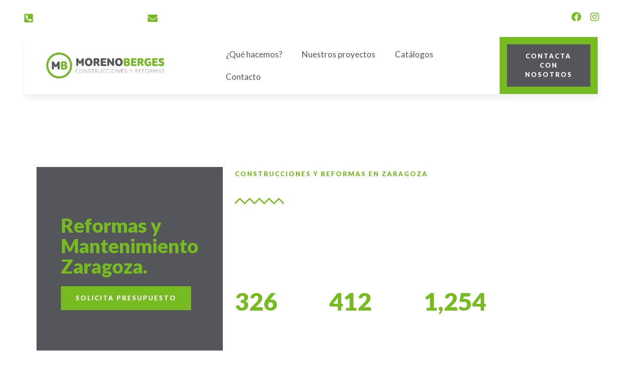

--- FILE ---
content_type: text/html; charset=UTF-8
request_url: https://reformasmorenoberges.com/
body_size: 24894
content:
<!doctype html>
<html lang="es">
<head>
	<meta charset="UTF-8">
	<meta name="viewport" content="width=device-width, initial-scale=1">
	<link rel="profile" href="https://gmpg.org/xfn/11">
	<meta name='robots' content='index, follow, max-image-preview:large, max-snippet:-1, max-video-preview:-1' />

	<!-- This site is optimized with the Yoast SEO plugin v26.7 - https://yoast.com/wordpress/plugins/seo/ -->
	<title>Reparaciones y Mantenimiento Hogar Zaragoza | Reformas Moreno Berges</title>
	<meta name="description" content="Transformamos tu espacio, adaptándonos a tu presupuesto. Reparaciones y mantenimiento hogar Zaragoza de viviendas, locales y naves." />
	<link rel="canonical" href="https://reformasmorenoberges.com/" />
	<meta property="og:locale" content="es_ES" />
	<meta property="og:type" content="website" />
	<meta property="og:title" content="Reparaciones y Mantenimiento Hogar Zaragoza | Reformas Moreno Berges" />
	<meta property="og:description" content="Transformamos tu espacio, adaptándonos a tu presupuesto. Reparaciones y mantenimiento hogar Zaragoza de viviendas, locales y naves." />
	<meta property="og:url" content="https://reformasmorenoberges.com/" />
	<meta property="og:site_name" content="Reformas Moreno Berges" />
	<meta property="article:modified_time" content="2026-01-15T14:55:08+00:00" />
	<meta property="og:image" content="https://reformasmorenoberges.com/wp-content/uploads/2022/03/mb-favicon.png" />
	<meta property="og:image:width" content="4701" />
	<meta property="og:image:height" content="4702" />
	<meta property="og:image:type" content="image/png" />
	<meta name="twitter:card" content="summary_large_image" />
	<script type="application/ld+json" class="yoast-schema-graph">{"@context":"https://schema.org","@graph":[{"@type":"WebPage","@id":"https://reformasmorenoberges.com/","url":"https://reformasmorenoberges.com/","name":"Reparaciones y Mantenimiento Hogar Zaragoza | Reformas Moreno Berges","isPartOf":{"@id":"https://reformasmorenoberges.com/#website"},"about":{"@id":"https://reformasmorenoberges.com/#organization"},"primaryImageOfPage":{"@id":"https://reformasmorenoberges.com/#primaryimage"},"image":{"@id":"https://reformasmorenoberges.com/#primaryimage"},"thumbnailUrl":"https://reformasmorenoberges.com/wp-content/uploads/2022/03/mb-favicon.png","datePublished":"2022-03-07T15:40:32+00:00","dateModified":"2026-01-15T14:55:08+00:00","description":"Transformamos tu espacio, adaptándonos a tu presupuesto. Reparaciones y mantenimiento hogar Zaragoza de viviendas, locales y naves.","breadcrumb":{"@id":"https://reformasmorenoberges.com/#breadcrumb"},"inLanguage":"es","potentialAction":[{"@type":"ReadAction","target":["https://reformasmorenoberges.com/"]}]},{"@type":"ImageObject","inLanguage":"es","@id":"https://reformasmorenoberges.com/#primaryimage","url":"https://reformasmorenoberges.com/wp-content/uploads/2022/03/mb-favicon.png","contentUrl":"https://reformasmorenoberges.com/wp-content/uploads/2022/03/mb-favicon.png","width":4701,"height":4702,"caption":"reformas Zaragoza con trato y calidad"},{"@type":"BreadcrumbList","@id":"https://reformasmorenoberges.com/#breadcrumb","itemListElement":[{"@type":"ListItem","position":1,"name":"Portada"}]},{"@type":"WebSite","@id":"https://reformasmorenoberges.com/#website","url":"https://reformasmorenoberges.com/","name":"Reformas Moreno Berges","description":"Empresa dedicada a las reformas, rehabilitaciones, reparaciones y mantenimientos para su vivienda, local o nave en San Mateo de Gállego.","publisher":{"@id":"https://reformasmorenoberges.com/#organization"},"potentialAction":[{"@type":"SearchAction","target":{"@type":"EntryPoint","urlTemplate":"https://reformasmorenoberges.com/?s={search_term_string}"},"query-input":{"@type":"PropertyValueSpecification","valueRequired":true,"valueName":"search_term_string"}}],"inLanguage":"es"},{"@type":"Organization","@id":"https://reformasmorenoberges.com/#organization","name":"Reformas Moreno Berges","url":"https://reformasmorenoberges.com/","logo":{"@type":"ImageObject","inLanguage":"es","@id":"https://reformasmorenoberges.com/#/schema/logo/image/","url":"https://reformasmorenoberges.com/wp-content/uploads/2022/03/Logo-Moreno-Berges.png","contentUrl":"https://reformasmorenoberges.com/wp-content/uploads/2022/03/Logo-Moreno-Berges.png","width":5660,"height":1239,"caption":"Reformas Moreno Berges"},"image":{"@id":"https://reformasmorenoberges.com/#/schema/logo/image/"}}]}</script>
	<!-- / Yoast SEO plugin. -->


<link rel='dns-prefetch' href='//www.googletagmanager.com' />
<link rel="alternate" type="application/rss+xml" title="Reformas Moreno Berges &raquo; Feed" href="https://reformasmorenoberges.com/feed/" />
<link rel="alternate" type="application/rss+xml" title="Reformas Moreno Berges &raquo; Feed de los comentarios" href="https://reformasmorenoberges.com/comments/feed/" />
<link rel="alternate" title="oEmbed (JSON)" type="application/json+oembed" href="https://reformasmorenoberges.com/wp-json/oembed/1.0/embed?url=https%3A%2F%2Freformasmorenoberges.com%2F" />
<link rel="alternate" title="oEmbed (XML)" type="text/xml+oembed" href="https://reformasmorenoberges.com/wp-json/oembed/1.0/embed?url=https%3A%2F%2Freformasmorenoberges.com%2F&#038;format=xml" />
<style id='wp-img-auto-sizes-contain-inline-css'>
img:is([sizes=auto i],[sizes^="auto," i]){contain-intrinsic-size:3000px 1500px}
/*# sourceURL=wp-img-auto-sizes-contain-inline-css */
</style>
<style id='wp-emoji-styles-inline-css'>

	img.wp-smiley, img.emoji {
		display: inline !important;
		border: none !important;
		box-shadow: none !important;
		height: 1em !important;
		width: 1em !important;
		margin: 0 0.07em !important;
		vertical-align: -0.1em !important;
		background: none !important;
		padding: 0 !important;
	}
/*# sourceURL=wp-emoji-styles-inline-css */
</style>
<style id='global-styles-inline-css'>
:root{--wp--preset--aspect-ratio--square: 1;--wp--preset--aspect-ratio--4-3: 4/3;--wp--preset--aspect-ratio--3-4: 3/4;--wp--preset--aspect-ratio--3-2: 3/2;--wp--preset--aspect-ratio--2-3: 2/3;--wp--preset--aspect-ratio--16-9: 16/9;--wp--preset--aspect-ratio--9-16: 9/16;--wp--preset--color--black: #000000;--wp--preset--color--cyan-bluish-gray: #abb8c3;--wp--preset--color--white: #ffffff;--wp--preset--color--pale-pink: #f78da7;--wp--preset--color--vivid-red: #cf2e2e;--wp--preset--color--luminous-vivid-orange: #ff6900;--wp--preset--color--luminous-vivid-amber: #fcb900;--wp--preset--color--light-green-cyan: #7bdcb5;--wp--preset--color--vivid-green-cyan: #00d084;--wp--preset--color--pale-cyan-blue: #8ed1fc;--wp--preset--color--vivid-cyan-blue: #0693e3;--wp--preset--color--vivid-purple: #9b51e0;--wp--preset--gradient--vivid-cyan-blue-to-vivid-purple: linear-gradient(135deg,rgb(6,147,227) 0%,rgb(155,81,224) 100%);--wp--preset--gradient--light-green-cyan-to-vivid-green-cyan: linear-gradient(135deg,rgb(122,220,180) 0%,rgb(0,208,130) 100%);--wp--preset--gradient--luminous-vivid-amber-to-luminous-vivid-orange: linear-gradient(135deg,rgb(252,185,0) 0%,rgb(255,105,0) 100%);--wp--preset--gradient--luminous-vivid-orange-to-vivid-red: linear-gradient(135deg,rgb(255,105,0) 0%,rgb(207,46,46) 100%);--wp--preset--gradient--very-light-gray-to-cyan-bluish-gray: linear-gradient(135deg,rgb(238,238,238) 0%,rgb(169,184,195) 100%);--wp--preset--gradient--cool-to-warm-spectrum: linear-gradient(135deg,rgb(74,234,220) 0%,rgb(151,120,209) 20%,rgb(207,42,186) 40%,rgb(238,44,130) 60%,rgb(251,105,98) 80%,rgb(254,248,76) 100%);--wp--preset--gradient--blush-light-purple: linear-gradient(135deg,rgb(255,206,236) 0%,rgb(152,150,240) 100%);--wp--preset--gradient--blush-bordeaux: linear-gradient(135deg,rgb(254,205,165) 0%,rgb(254,45,45) 50%,rgb(107,0,62) 100%);--wp--preset--gradient--luminous-dusk: linear-gradient(135deg,rgb(255,203,112) 0%,rgb(199,81,192) 50%,rgb(65,88,208) 100%);--wp--preset--gradient--pale-ocean: linear-gradient(135deg,rgb(255,245,203) 0%,rgb(182,227,212) 50%,rgb(51,167,181) 100%);--wp--preset--gradient--electric-grass: linear-gradient(135deg,rgb(202,248,128) 0%,rgb(113,206,126) 100%);--wp--preset--gradient--midnight: linear-gradient(135deg,rgb(2,3,129) 0%,rgb(40,116,252) 100%);--wp--preset--font-size--small: 13px;--wp--preset--font-size--medium: 20px;--wp--preset--font-size--large: 36px;--wp--preset--font-size--x-large: 42px;--wp--preset--spacing--20: 0.44rem;--wp--preset--spacing--30: 0.67rem;--wp--preset--spacing--40: 1rem;--wp--preset--spacing--50: 1.5rem;--wp--preset--spacing--60: 2.25rem;--wp--preset--spacing--70: 3.38rem;--wp--preset--spacing--80: 5.06rem;--wp--preset--shadow--natural: 6px 6px 9px rgba(0, 0, 0, 0.2);--wp--preset--shadow--deep: 12px 12px 50px rgba(0, 0, 0, 0.4);--wp--preset--shadow--sharp: 6px 6px 0px rgba(0, 0, 0, 0.2);--wp--preset--shadow--outlined: 6px 6px 0px -3px rgb(255, 255, 255), 6px 6px rgb(0, 0, 0);--wp--preset--shadow--crisp: 6px 6px 0px rgb(0, 0, 0);}:root { --wp--style--global--content-size: 800px;--wp--style--global--wide-size: 1200px; }:where(body) { margin: 0; }.wp-site-blocks > .alignleft { float: left; margin-right: 2em; }.wp-site-blocks > .alignright { float: right; margin-left: 2em; }.wp-site-blocks > .aligncenter { justify-content: center; margin-left: auto; margin-right: auto; }:where(.wp-site-blocks) > * { margin-block-start: 24px; margin-block-end: 0; }:where(.wp-site-blocks) > :first-child { margin-block-start: 0; }:where(.wp-site-blocks) > :last-child { margin-block-end: 0; }:root { --wp--style--block-gap: 24px; }:root :where(.is-layout-flow) > :first-child{margin-block-start: 0;}:root :where(.is-layout-flow) > :last-child{margin-block-end: 0;}:root :where(.is-layout-flow) > *{margin-block-start: 24px;margin-block-end: 0;}:root :where(.is-layout-constrained) > :first-child{margin-block-start: 0;}:root :where(.is-layout-constrained) > :last-child{margin-block-end: 0;}:root :where(.is-layout-constrained) > *{margin-block-start: 24px;margin-block-end: 0;}:root :where(.is-layout-flex){gap: 24px;}:root :where(.is-layout-grid){gap: 24px;}.is-layout-flow > .alignleft{float: left;margin-inline-start: 0;margin-inline-end: 2em;}.is-layout-flow > .alignright{float: right;margin-inline-start: 2em;margin-inline-end: 0;}.is-layout-flow > .aligncenter{margin-left: auto !important;margin-right: auto !important;}.is-layout-constrained > .alignleft{float: left;margin-inline-start: 0;margin-inline-end: 2em;}.is-layout-constrained > .alignright{float: right;margin-inline-start: 2em;margin-inline-end: 0;}.is-layout-constrained > .aligncenter{margin-left: auto !important;margin-right: auto !important;}.is-layout-constrained > :where(:not(.alignleft):not(.alignright):not(.alignfull)){max-width: var(--wp--style--global--content-size);margin-left: auto !important;margin-right: auto !important;}.is-layout-constrained > .alignwide{max-width: var(--wp--style--global--wide-size);}body .is-layout-flex{display: flex;}.is-layout-flex{flex-wrap: wrap;align-items: center;}.is-layout-flex > :is(*, div){margin: 0;}body .is-layout-grid{display: grid;}.is-layout-grid > :is(*, div){margin: 0;}body{padding-top: 0px;padding-right: 0px;padding-bottom: 0px;padding-left: 0px;}a:where(:not(.wp-element-button)){text-decoration: underline;}:root :where(.wp-element-button, .wp-block-button__link){background-color: #32373c;border-width: 0;color: #fff;font-family: inherit;font-size: inherit;font-style: inherit;font-weight: inherit;letter-spacing: inherit;line-height: inherit;padding-top: calc(0.667em + 2px);padding-right: calc(1.333em + 2px);padding-bottom: calc(0.667em + 2px);padding-left: calc(1.333em + 2px);text-decoration: none;text-transform: inherit;}.has-black-color{color: var(--wp--preset--color--black) !important;}.has-cyan-bluish-gray-color{color: var(--wp--preset--color--cyan-bluish-gray) !important;}.has-white-color{color: var(--wp--preset--color--white) !important;}.has-pale-pink-color{color: var(--wp--preset--color--pale-pink) !important;}.has-vivid-red-color{color: var(--wp--preset--color--vivid-red) !important;}.has-luminous-vivid-orange-color{color: var(--wp--preset--color--luminous-vivid-orange) !important;}.has-luminous-vivid-amber-color{color: var(--wp--preset--color--luminous-vivid-amber) !important;}.has-light-green-cyan-color{color: var(--wp--preset--color--light-green-cyan) !important;}.has-vivid-green-cyan-color{color: var(--wp--preset--color--vivid-green-cyan) !important;}.has-pale-cyan-blue-color{color: var(--wp--preset--color--pale-cyan-blue) !important;}.has-vivid-cyan-blue-color{color: var(--wp--preset--color--vivid-cyan-blue) !important;}.has-vivid-purple-color{color: var(--wp--preset--color--vivid-purple) !important;}.has-black-background-color{background-color: var(--wp--preset--color--black) !important;}.has-cyan-bluish-gray-background-color{background-color: var(--wp--preset--color--cyan-bluish-gray) !important;}.has-white-background-color{background-color: var(--wp--preset--color--white) !important;}.has-pale-pink-background-color{background-color: var(--wp--preset--color--pale-pink) !important;}.has-vivid-red-background-color{background-color: var(--wp--preset--color--vivid-red) !important;}.has-luminous-vivid-orange-background-color{background-color: var(--wp--preset--color--luminous-vivid-orange) !important;}.has-luminous-vivid-amber-background-color{background-color: var(--wp--preset--color--luminous-vivid-amber) !important;}.has-light-green-cyan-background-color{background-color: var(--wp--preset--color--light-green-cyan) !important;}.has-vivid-green-cyan-background-color{background-color: var(--wp--preset--color--vivid-green-cyan) !important;}.has-pale-cyan-blue-background-color{background-color: var(--wp--preset--color--pale-cyan-blue) !important;}.has-vivid-cyan-blue-background-color{background-color: var(--wp--preset--color--vivid-cyan-blue) !important;}.has-vivid-purple-background-color{background-color: var(--wp--preset--color--vivid-purple) !important;}.has-black-border-color{border-color: var(--wp--preset--color--black) !important;}.has-cyan-bluish-gray-border-color{border-color: var(--wp--preset--color--cyan-bluish-gray) !important;}.has-white-border-color{border-color: var(--wp--preset--color--white) !important;}.has-pale-pink-border-color{border-color: var(--wp--preset--color--pale-pink) !important;}.has-vivid-red-border-color{border-color: var(--wp--preset--color--vivid-red) !important;}.has-luminous-vivid-orange-border-color{border-color: var(--wp--preset--color--luminous-vivid-orange) !important;}.has-luminous-vivid-amber-border-color{border-color: var(--wp--preset--color--luminous-vivid-amber) !important;}.has-light-green-cyan-border-color{border-color: var(--wp--preset--color--light-green-cyan) !important;}.has-vivid-green-cyan-border-color{border-color: var(--wp--preset--color--vivid-green-cyan) !important;}.has-pale-cyan-blue-border-color{border-color: var(--wp--preset--color--pale-cyan-blue) !important;}.has-vivid-cyan-blue-border-color{border-color: var(--wp--preset--color--vivid-cyan-blue) !important;}.has-vivid-purple-border-color{border-color: var(--wp--preset--color--vivid-purple) !important;}.has-vivid-cyan-blue-to-vivid-purple-gradient-background{background: var(--wp--preset--gradient--vivid-cyan-blue-to-vivid-purple) !important;}.has-light-green-cyan-to-vivid-green-cyan-gradient-background{background: var(--wp--preset--gradient--light-green-cyan-to-vivid-green-cyan) !important;}.has-luminous-vivid-amber-to-luminous-vivid-orange-gradient-background{background: var(--wp--preset--gradient--luminous-vivid-amber-to-luminous-vivid-orange) !important;}.has-luminous-vivid-orange-to-vivid-red-gradient-background{background: var(--wp--preset--gradient--luminous-vivid-orange-to-vivid-red) !important;}.has-very-light-gray-to-cyan-bluish-gray-gradient-background{background: var(--wp--preset--gradient--very-light-gray-to-cyan-bluish-gray) !important;}.has-cool-to-warm-spectrum-gradient-background{background: var(--wp--preset--gradient--cool-to-warm-spectrum) !important;}.has-blush-light-purple-gradient-background{background: var(--wp--preset--gradient--blush-light-purple) !important;}.has-blush-bordeaux-gradient-background{background: var(--wp--preset--gradient--blush-bordeaux) !important;}.has-luminous-dusk-gradient-background{background: var(--wp--preset--gradient--luminous-dusk) !important;}.has-pale-ocean-gradient-background{background: var(--wp--preset--gradient--pale-ocean) !important;}.has-electric-grass-gradient-background{background: var(--wp--preset--gradient--electric-grass) !important;}.has-midnight-gradient-background{background: var(--wp--preset--gradient--midnight) !important;}.has-small-font-size{font-size: var(--wp--preset--font-size--small) !important;}.has-medium-font-size{font-size: var(--wp--preset--font-size--medium) !important;}.has-large-font-size{font-size: var(--wp--preset--font-size--large) !important;}.has-x-large-font-size{font-size: var(--wp--preset--font-size--x-large) !important;}
:root :where(.wp-block-pullquote){font-size: 1.5em;line-height: 1.6;}
/*# sourceURL=global-styles-inline-css */
</style>
<link rel='stylesheet' id='hello-elementor-css' href='https://reformasmorenoberges.com/wp-content/themes/hello-elementor/assets/css/reset.css?ver=3.4.5' media='all' />
<link rel='stylesheet' id='hello-elementor-theme-style-css' href='https://reformasmorenoberges.com/wp-content/themes/hello-elementor/assets/css/theme.css?ver=3.4.5' media='all' />
<link rel='stylesheet' id='hello-elementor-header-footer-css' href='https://reformasmorenoberges.com/wp-content/themes/hello-elementor/assets/css/header-footer.css?ver=3.4.5' media='all' />
<link rel='stylesheet' id='elementor-frontend-css' href='https://reformasmorenoberges.com/wp-content/plugins/elementor/assets/css/frontend.min.css?ver=3.34.1' media='all' />
<link rel='stylesheet' id='elementor-post-54-css' href='https://reformasmorenoberges.com/wp-content/uploads/elementor/css/post-54.css?ver=1768414339' media='all' />
<link rel='stylesheet' id='dflip-style-css' href='https://reformasmorenoberges.com/wp-content/plugins/3d-flipbook-dflip-lite/assets/css/dflip.min.css?ver=2.4.20' media='all' />
<link rel='stylesheet' id='elementor-icons-css' href='https://reformasmorenoberges.com/wp-content/plugins/elementor/assets/lib/eicons/css/elementor-icons.min.css?ver=5.45.0' media='all' />
<link rel='stylesheet' id='elementor-pro-css' href='https://reformasmorenoberges.com/wp-content/plugins/elementor-pro/assets/css/frontend.min.css?ver=3.6.3' media='all' />
<link rel='stylesheet' id='widget-heading-css' href='https://reformasmorenoberges.com/wp-content/plugins/elementor/assets/css/widget-heading.min.css?ver=3.34.1' media='all' />
<link rel='stylesheet' id='e-animation-fadeInUp-css' href='https://reformasmorenoberges.com/wp-content/plugins/elementor/assets/lib/animations/styles/fadeInUp.min.css?ver=3.34.1' media='all' />
<link rel='stylesheet' id='widget-divider-css' href='https://reformasmorenoberges.com/wp-content/plugins/elementor/assets/css/widget-divider.min.css?ver=3.34.1' media='all' />
<link rel='stylesheet' id='widget-counter-css' href='https://reformasmorenoberges.com/wp-content/plugins/elementor/assets/css/widget-counter.min.css?ver=3.34.1' media='all' />
<link rel='stylesheet' id='swiper-css' href='https://reformasmorenoberges.com/wp-content/plugins/elementor/assets/lib/swiper/v8/css/swiper.min.css?ver=8.4.5' media='all' />
<link rel='stylesheet' id='e-swiper-css' href='https://reformasmorenoberges.com/wp-content/plugins/elementor/assets/css/conditionals/e-swiper.min.css?ver=3.34.1' media='all' />
<link rel='stylesheet' id='widget-icon-box-css' href='https://reformasmorenoberges.com/wp-content/plugins/elementor/assets/css/widget-icon-box.min.css?ver=3.34.1' media='all' />
<link rel='stylesheet' id='e-animation-sink-css' href='https://reformasmorenoberges.com/wp-content/plugins/elementor/assets/lib/animations/styles/e-animation-sink.min.css?ver=3.34.1' media='all' />
<link rel='stylesheet' id='widget-image-css' href='https://reformasmorenoberges.com/wp-content/plugins/elementor/assets/css/widget-image.min.css?ver=3.34.1' media='all' />
<link rel='stylesheet' id='widget-icon-list-css' href='https://reformasmorenoberges.com/wp-content/plugins/elementor/assets/css/widget-icon-list.min.css?ver=3.34.1' media='all' />
<link rel='stylesheet' id='widget-spacer-css' href='https://reformasmorenoberges.com/wp-content/plugins/elementor/assets/css/widget-spacer.min.css?ver=3.34.1' media='all' />
<link rel='stylesheet' id='widget-progress-css' href='https://reformasmorenoberges.com/wp-content/plugins/elementor/assets/css/widget-progress.min.css?ver=3.34.1' media='all' />
<link rel='stylesheet' id='widget-image-carousel-css' href='https://reformasmorenoberges.com/wp-content/plugins/elementor/assets/css/widget-image-carousel.min.css?ver=3.34.1' media='all' />
<link rel='stylesheet' id='elementor-post-46-css' href='https://reformasmorenoberges.com/wp-content/uploads/elementor/css/post-46.css?ver=1768489715' media='all' />
<link rel='stylesheet' id='elementor-post-58-css' href='https://reformasmorenoberges.com/wp-content/uploads/elementor/css/post-58.css?ver=1768414372' media='all' />
<link rel='stylesheet' id='elementor-post-199-css' href='https://reformasmorenoberges.com/wp-content/uploads/elementor/css/post-199.css?ver=1768414341' media='all' />
<link rel='stylesheet' id='elementor-gf-lato-css' href='https://fonts.googleapis.com/css?family=Lato:100,100italic,200,200italic,300,300italic,400,400italic,500,500italic,600,600italic,700,700italic,800,800italic,900,900italic&#038;display=auto' media='all' />
<link rel='stylesheet' id='elementor-icons-shared-0-css' href='https://reformasmorenoberges.com/wp-content/plugins/elementor/assets/lib/font-awesome/css/fontawesome.min.css?ver=5.15.3' media='all' />
<link rel='stylesheet' id='elementor-icons-fa-solid-css' href='https://reformasmorenoberges.com/wp-content/plugins/elementor/assets/lib/font-awesome/css/solid.min.css?ver=5.15.3' media='all' />
<link rel='stylesheet' id='elementor-icons-fa-regular-css' href='https://reformasmorenoberges.com/wp-content/plugins/elementor/assets/lib/font-awesome/css/regular.min.css?ver=5.15.3' media='all' />
<link rel='stylesheet' id='elementor-icons-fa-brands-css' href='https://reformasmorenoberges.com/wp-content/plugins/elementor/assets/lib/font-awesome/css/brands.min.css?ver=5.15.3' media='all' />
<script src="https://reformasmorenoberges.com/wp-includes/js/jquery/jquery.min.js?ver=3.7.1" id="jquery-core-js"></script>
<script src="https://reformasmorenoberges.com/wp-includes/js/jquery/jquery-migrate.min.js?ver=3.4.1" id="jquery-migrate-js"></script>

<!-- Fragmento de código de la etiqueta de Google (gtag.js) añadida por Site Kit -->
<!-- Fragmento de código de Google Analytics añadido por Site Kit -->
<script src="https://www.googletagmanager.com/gtag/js?id=GT-MR24QNRN" id="google_gtagjs-js" async></script>
<script id="google_gtagjs-js-after">
window.dataLayer = window.dataLayer || [];function gtag(){dataLayer.push(arguments);}
gtag("set","linker",{"domains":["reformasmorenoberges.com"]});
gtag("js", new Date());
gtag("set", "developer_id.dZTNiMT", true);
gtag("config", "GT-MR24QNRN");
 window._googlesitekit = window._googlesitekit || {}; window._googlesitekit.throttledEvents = []; window._googlesitekit.gtagEvent = (name, data) => { var key = JSON.stringify( { name, data } ); if ( !! window._googlesitekit.throttledEvents[ key ] ) { return; } window._googlesitekit.throttledEvents[ key ] = true; setTimeout( () => { delete window._googlesitekit.throttledEvents[ key ]; }, 5 ); gtag( "event", name, { ...data, event_source: "site-kit" } ); }; 
//# sourceURL=google_gtagjs-js-after
</script>
<link rel="https://api.w.org/" href="https://reformasmorenoberges.com/wp-json/" /><link rel="alternate" title="JSON" type="application/json" href="https://reformasmorenoberges.com/wp-json/wp/v2/pages/46" /><link rel="EditURI" type="application/rsd+xml" title="RSD" href="https://reformasmorenoberges.com/xmlrpc.php?rsd" />
<meta name="generator" content="WordPress 6.9" />
<link rel='shortlink' href='https://reformasmorenoberges.com/' />
<meta name="generator" content="Site Kit by Google 1.170.0" /><meta name="generator" content="Elementor 3.34.1; features: additional_custom_breakpoints; settings: css_print_method-external, google_font-enabled, font_display-auto">
			<style>
				.e-con.e-parent:nth-of-type(n+4):not(.e-lazyloaded):not(.e-no-lazyload),
				.e-con.e-parent:nth-of-type(n+4):not(.e-lazyloaded):not(.e-no-lazyload) * {
					background-image: none !important;
				}
				@media screen and (max-height: 1024px) {
					.e-con.e-parent:nth-of-type(n+3):not(.e-lazyloaded):not(.e-no-lazyload),
					.e-con.e-parent:nth-of-type(n+3):not(.e-lazyloaded):not(.e-no-lazyload) * {
						background-image: none !important;
					}
				}
				@media screen and (max-height: 640px) {
					.e-con.e-parent:nth-of-type(n+2):not(.e-lazyloaded):not(.e-no-lazyload),
					.e-con.e-parent:nth-of-type(n+2):not(.e-lazyloaded):not(.e-no-lazyload) * {
						background-image: none !important;
					}
				}
			</style>
			<link rel="icon" href="https://reformasmorenoberges.com/wp-content/uploads/2022/03/mb-favicon-150x150.png" sizes="32x32" />
<link rel="icon" href="https://reformasmorenoberges.com/wp-content/uploads/2022/03/mb-favicon-300x300.png" sizes="192x192" />
<link rel="apple-touch-icon" href="https://reformasmorenoberges.com/wp-content/uploads/2022/03/mb-favicon-300x300.png" />
<meta name="msapplication-TileImage" content="https://reformasmorenoberges.com/wp-content/uploads/2022/03/mb-favicon-300x300.png" />
</head>
<body class="home wp-singular page-template-default page page-id-46 wp-custom-logo wp-embed-responsive wp-theme-hello-elementor hello-elementor-default elementor-default elementor-kit-54 elementor-page elementor-page-46">


<a class="skip-link screen-reader-text" href="#content">Ir al contenido</a>

		<div data-elementor-type="header" data-elementor-id="58" class="elementor elementor-58 elementor-location-header">
					<div class="elementor-section-wrap">
								<section class="elementor-section elementor-top-section elementor-element elementor-element-6fc807ca elementor-section-boxed elementor-section-height-default elementor-section-height-default" data-id="6fc807ca" data-element_type="section">
						<div class="elementor-container elementor-column-gap-no">
					<div class="elementor-column elementor-col-100 elementor-top-column elementor-element elementor-element-195775a1" data-id="195775a1" data-element_type="column">
			<div class="elementor-widget-wrap elementor-element-populated">
						<section class="elementor-section elementor-inner-section elementor-element elementor-element-6d59b6f8 elementor-hidden-tablet elementor-hidden-mobile elementor-section-boxed elementor-section-height-default elementor-section-height-default" data-id="6d59b6f8" data-element_type="section">
						<div class="elementor-container elementor-column-gap-no">
					<div class="elementor-column elementor-col-50 elementor-inner-column elementor-element elementor-element-46b12ad4" data-id="46b12ad4" data-element_type="column">
			<div class="elementor-widget-wrap elementor-element-populated">
						<div class="elementor-element elementor-element-5c42596e elementor-icon-list--layout-inline elementor-list-item-link-full_width elementor-widget elementor-widget-icon-list" data-id="5c42596e" data-element_type="widget" data-widget_type="icon-list.default">
				<div class="elementor-widget-container">
							<ul class="elementor-icon-list-items elementor-inline-items">
							<li class="elementor-icon-list-item elementor-inline-item">
											<a href="tel:+34645982809">

												<span class="elementor-icon-list-icon">
							<i aria-hidden="true" class="fas fa-phone-square-alt"></i>						</span>
										<span class="elementor-icon-list-text">645 98 28 09 - </span>
											</a>
									</li>
								<li class="elementor-icon-list-item elementor-inline-item">
											<a href="tel:+34976684010">

											<span class="elementor-icon-list-text">976 68 40 10</span>
											</a>
									</li>
								<li class="elementor-icon-list-item elementor-inline-item">
											<a href="mailto:info@reformasmorenoberges.com">

												<span class="elementor-icon-list-icon">
							<i aria-hidden="true" class="fas fa-envelope"></i>						</span>
										<span class="elementor-icon-list-text">info@reformasmorenoberges.com</span>
											</a>
									</li>
						</ul>
						</div>
				</div>
					</div>
		</div>
				<div class="elementor-column elementor-col-50 elementor-inner-column elementor-element elementor-element-26389d01" data-id="26389d01" data-element_type="column">
			<div class="elementor-widget-wrap elementor-element-populated">
						<div class="elementor-element elementor-element-41c18be1 elementor-shape-square e-grid-align-right elementor-grid-0 elementor-widget elementor-widget-social-icons" data-id="41c18be1" data-element_type="widget" data-settings="{&quot;motion_fx_motion_fx_scrolling&quot;:&quot;yes&quot;,&quot;motion_fx_devices&quot;:[&quot;desktop&quot;,&quot;tablet&quot;,&quot;mobile&quot;]}" data-widget_type="social-icons.default">
				<div class="elementor-widget-container">
							<div class="elementor-social-icons-wrapper elementor-grid" role="list">
							<span class="elementor-grid-item" role="listitem">
					<a class="elementor-icon elementor-social-icon elementor-social-icon-facebook elementor-repeater-item-ced3733" href="http://facebook.com/reformasmorenoberges" target="_blank">
						<span class="elementor-screen-only">Facebook</span>
						<i aria-hidden="true" class="fab fa-facebook"></i>					</a>
				</span>
							<span class="elementor-grid-item" role="listitem">
					<a class="elementor-icon elementor-social-icon elementor-social-icon-instagram elementor-repeater-item-c2a910f" href="https://www.instagram.com/reformas_moreno_berges/" target="_blank">
						<span class="elementor-screen-only">Instagram</span>
						<i aria-hidden="true" class="fab fa-instagram"></i>					</a>
				</span>
					</div>
						</div>
				</div>
					</div>
		</div>
					</div>
		</section>
				<section class="elementor-section elementor-inner-section elementor-element elementor-element-79fb9e23 elementor-section-boxed elementor-section-height-default elementor-section-height-default" data-id="79fb9e23" data-element_type="section" data-settings="{&quot;background_background&quot;:&quot;classic&quot;,&quot;sticky&quot;:&quot;top&quot;,&quot;sticky_offset&quot;:25,&quot;sticky_offset_tablet&quot;:15,&quot;sticky_offset_mobile&quot;:15,&quot;sticky_on&quot;:[&quot;desktop&quot;,&quot;tablet&quot;,&quot;mobile&quot;],&quot;sticky_effects_offset&quot;:0}">
						<div class="elementor-container elementor-column-gap-no">
					<div class="elementor-column elementor-col-33 elementor-inner-column elementor-element elementor-element-2478553" data-id="2478553" data-element_type="column" data-settings="{&quot;background_background&quot;:&quot;classic&quot;}">
			<div class="elementor-widget-wrap elementor-element-populated">
						<div class="elementor-element elementor-element-558fa96e elementor-widget elementor-widget-image" data-id="558fa96e" data-element_type="widget" data-widget_type="image.default">
				<div class="elementor-widget-container">
																<a href="http://reformasmorenoberges.com/">
							<img src="https://reformasmorenoberges.com/wp-content/uploads/2022/03/Logo-Moreno-Berges.png" title="Logo-Moreno Berges" alt="Logo-Moreno Berges" loading="lazy" />								</a>
															</div>
				</div>
					</div>
		</div>
				<div class="elementor-column elementor-col-33 elementor-inner-column elementor-element elementor-element-2e2f1a5b" data-id="2e2f1a5b" data-element_type="column" data-settings="{&quot;background_background&quot;:&quot;classic&quot;}">
			<div class="elementor-widget-wrap elementor-element-populated">
						<div class="elementor-element elementor-element-1d35597 elementor-nav-menu--dropdown-tablet elementor-nav-menu__text-align-aside elementor-nav-menu--toggle elementor-nav-menu--burger elementor-widget elementor-widget-nav-menu" data-id="1d35597" data-element_type="widget" data-settings="{&quot;layout&quot;:&quot;horizontal&quot;,&quot;submenu_icon&quot;:{&quot;value&quot;:&quot;&lt;i class=\&quot;fas fa-caret-down\&quot;&gt;&lt;\/i&gt;&quot;,&quot;library&quot;:&quot;fa-solid&quot;},&quot;toggle&quot;:&quot;burger&quot;}" data-widget_type="nav-menu.default">
				<div class="elementor-widget-container">
								<nav migration_allowed="1" migrated="0" role="navigation" class="elementor-nav-menu--main elementor-nav-menu__container elementor-nav-menu--layout-horizontal e--pointer-underline e--animation-fade">
				<ul id="menu-1-1d35597" class="elementor-nav-menu"><li class="menu-item menu-item-type-post_type menu-item-object-page menu-item-607"><a href="https://reformasmorenoberges.com/hacemos-reformas-rehabilitaciones-y-mantenimiento/" class="elementor-item">¿Qué hacemos?</a></li>
<li class="menu-item menu-item-type-post_type menu-item-object-page menu-item-606"><a href="https://reformasmorenoberges.com/proyectos/" class="elementor-item">Nuestros proyectos</a></li>
<li class="menu-item menu-item-type-post_type menu-item-object-page menu-item-608"><a href="https://reformasmorenoberges.com/catalogos/" class="elementor-item">Catálogos</a></li>
<li class="menu-item menu-item-type-post_type menu-item-object-page menu-item-605"><a href="https://reformasmorenoberges.com/contacto-reformas-moreno-berges-en-zaragoza/" class="elementor-item">Contacto</a></li>
</ul>			</nav>
					<div class="elementor-menu-toggle" role="button" tabindex="0" aria-label="Menu Toggle" aria-expanded="false">
			<i aria-hidden="true" role="presentation" class="elementor-menu-toggle__icon--open eicon-menu-bar"></i><i aria-hidden="true" role="presentation" class="elementor-menu-toggle__icon--close eicon-close"></i>			<span class="elementor-screen-only">Menu</span>
		</div>
			<nav class="elementor-nav-menu--dropdown elementor-nav-menu__container" role="navigation" aria-hidden="true">
				<ul id="menu-2-1d35597" class="elementor-nav-menu"><li class="menu-item menu-item-type-post_type menu-item-object-page menu-item-607"><a href="https://reformasmorenoberges.com/hacemos-reformas-rehabilitaciones-y-mantenimiento/" class="elementor-item" tabindex="-1">¿Qué hacemos?</a></li>
<li class="menu-item menu-item-type-post_type menu-item-object-page menu-item-606"><a href="https://reformasmorenoberges.com/proyectos/" class="elementor-item" tabindex="-1">Nuestros proyectos</a></li>
<li class="menu-item menu-item-type-post_type menu-item-object-page menu-item-608"><a href="https://reformasmorenoberges.com/catalogos/" class="elementor-item" tabindex="-1">Catálogos</a></li>
<li class="menu-item menu-item-type-post_type menu-item-object-page menu-item-605"><a href="https://reformasmorenoberges.com/contacto-reformas-moreno-berges-en-zaragoza/" class="elementor-item" tabindex="-1">Contacto</a></li>
</ul>			</nav>
						</div>
				</div>
					</div>
		</div>
				<div class="elementor-column elementor-col-33 elementor-inner-column elementor-element elementor-element-ae47720 elementor-hidden-tablet elementor-hidden-mobile" data-id="ae47720" data-element_type="column" data-settings="{&quot;background_background&quot;:&quot;classic&quot;}">
			<div class="elementor-widget-wrap elementor-element-populated">
						<div class="elementor-element elementor-element-95672e7 elementor-widget__width-auto elementor-hidden-tablet elementor-hidden-mobile elementor-widget elementor-widget-button" data-id="95672e7" data-element_type="widget" data-widget_type="button.default">
				<div class="elementor-widget-container">
									<div class="elementor-button-wrapper">
					<a class="elementor-button elementor-button-link elementor-size-sm elementor-animation-sink" href="http://reformasmorenoberges.com/catalogos/">
						<span class="elementor-button-content-wrapper">
									<span class="elementor-button-text">Contacta con nosotros</span>
					</span>
					</a>
				</div>
								</div>
				</div>
					</div>
		</div>
					</div>
		</section>
					</div>
		</div>
					</div>
		</section>
							</div>
				</div>
		
<main id="content" class="site-main post-46 page type-page status-publish has-post-thumbnail hentry">

			<div class="page-header">
					</div>
	
	<div class="page-content">
				<div data-elementor-type="wp-page" data-elementor-id="46" class="elementor elementor-46">
						<section class="elementor-section elementor-top-section elementor-element elementor-element-783ce39 elementor-section-boxed elementor-section-height-default elementor-section-height-default" data-id="783ce39" data-element_type="section" data-settings="{&quot;background_background&quot;:&quot;slideshow&quot;,&quot;background_motion_fx_translateY_effect&quot;:&quot;yes&quot;,&quot;background_slideshow_gallery&quot;:[{&quot;id&quot;:411,&quot;url&quot;:&quot;https:\/\/reformasmorenoberges.com\/wp-content\/uploads\/2022\/05\/DSC_8476DSC_8476.jpg&quot;},{&quot;id&quot;:415,&quot;url&quot;:&quot;https:\/\/reformasmorenoberges.com\/wp-content\/uploads\/2022\/05\/DSC_8500DSC_8500.jpg&quot;},{&quot;id&quot;:96,&quot;url&quot;:&quot;https:\/\/reformasmorenoberges.com\/wp-content\/uploads\/2022\/03\/small-and-compact-kitchen.jpg&quot;}],&quot;background_slideshow_ken_burns&quot;:&quot;yes&quot;,&quot;background_slideshow_loop&quot;:&quot;yes&quot;,&quot;background_slideshow_slide_duration&quot;:5000,&quot;background_slideshow_slide_transition&quot;:&quot;fade&quot;,&quot;background_slideshow_transition_duration&quot;:500,&quot;background_slideshow_ken_burns_zoom_direction&quot;:&quot;in&quot;,&quot;background_motion_fx_translateY_speed&quot;:{&quot;unit&quot;:&quot;px&quot;,&quot;size&quot;:4,&quot;sizes&quot;:[]},&quot;background_motion_fx_translateY_affectedRange&quot;:{&quot;unit&quot;:&quot;%&quot;,&quot;size&quot;:&quot;&quot;,&quot;sizes&quot;:{&quot;start&quot;:0,&quot;end&quot;:100}},&quot;background_motion_fx_devices&quot;:[&quot;desktop&quot;,&quot;tablet&quot;,&quot;mobile&quot;]}">
							<div class="elementor-background-overlay"></div>
							<div class="elementor-container elementor-column-gap-default">
					<div class="elementor-column elementor-col-50 elementor-top-column elementor-element elementor-element-5071a41 elementor-invisible" data-id="5071a41" data-element_type="column" data-settings="{&quot;background_background&quot;:&quot;classic&quot;,&quot;animation&quot;:&quot;fadeInUp&quot;}">
			<div class="elementor-widget-wrap elementor-element-populated">
						<div class="elementor-element elementor-element-44c9a19 elementor-widget elementor-widget-heading" data-id="44c9a19" data-element_type="widget" data-widget_type="heading.default">
				<div class="elementor-widget-container">
					<h1 class="elementor-heading-title elementor-size-default">Reformas y Mantenimiento Zaragoza.</h1>				</div>
				</div>
				<div class="elementor-element elementor-element-9b82a47 elementor-widget elementor-widget-button" data-id="9b82a47" data-element_type="widget" data-widget_type="button.default">
				<div class="elementor-widget-container">
									<div class="elementor-button-wrapper">
					<a class="elementor-button elementor-button-link elementor-size-sm" href="#presupuesto">
						<span class="elementor-button-content-wrapper">
									<span class="elementor-button-text">SOLICITA PRESUPUESTO</span>
					</span>
					</a>
				</div>
								</div>
				</div>
					</div>
		</div>
				<div class="elementor-column elementor-col-50 elementor-top-column elementor-element elementor-element-3ce67118" data-id="3ce67118" data-element_type="column">
			<div class="elementor-widget-wrap elementor-element-populated">
						<div class="elementor-element elementor-element-43d96fe2 elementor-invisible elementor-widget elementor-widget-heading" data-id="43d96fe2" data-element_type="widget" data-settings="{&quot;_animation&quot;:&quot;fadeInUp&quot;}" data-widget_type="heading.default">
				<div class="elementor-widget-container">
					<span class="elementor-heading-title elementor-size-default">construcciones y reformas en zaragoza</span>				</div>
				</div>
				<div class="elementor-element elementor-element-67a2ebbf elementor-widget-divider--separator-type-pattern elementor-widget-divider--view-line elementor-widget elementor-widget-divider" data-id="67a2ebbf" data-element_type="widget" data-widget_type="divider.default">
				<div class="elementor-widget-container">
							<div class="elementor-divider" style="--divider-pattern-url: url(&quot;data:image/svg+xml,%3Csvg xmlns=&#039;http://www.w3.org/2000/svg&#039; preserveAspectRatio=&#039;none&#039; overflow=&#039;visible&#039; height=&#039;100%&#039; viewBox=&#039;0 0 24 24&#039; fill=&#039;none&#039; stroke=&#039;black&#039; stroke-width=&#039;3&#039; stroke-linecap=&#039;square&#039; stroke-miterlimit=&#039;10&#039;%3E%3Cpolyline points=&#039;0,18 12,6 24,18 &#039;/%3E%3C/svg%3E&quot;);">
			<span class="elementor-divider-separator">
						</span>
		</div>
						</div>
				</div>
				<div class="elementor-element elementor-element-b53f928 elementor-widget elementor-widget-text-editor" data-id="b53f928" data-element_type="widget" data-widget_type="text-editor.default">
				<div class="elementor-widget-container">
									<p>Somos una empresa dedicada a las reformas, rehabilitaciones, reparaciones y mantenimientos para su vivienda, local o nave, ya sea desde el trabajo más pequeño hasta la reforma integral de su vivienda.</p>								</div>
				</div>
				<section class="elementor-section elementor-inner-section elementor-element elementor-element-2851ef2 elementor-section-boxed elementor-section-height-default elementor-section-height-default" data-id="2851ef2" data-element_type="section">
						<div class="elementor-container elementor-column-gap-default">
					<div class="elementor-column elementor-col-33 elementor-inner-column elementor-element elementor-element-487f7d05 elementor-invisible" data-id="487f7d05" data-element_type="column" data-settings="{&quot;animation&quot;:&quot;fadeInUp&quot;}">
			<div class="elementor-widget-wrap elementor-element-populated">
						<div class="elementor-element elementor-element-42091dfc elementor-widget__width-auto elementor-widget elementor-widget-counter" data-id="42091dfc" data-element_type="widget" data-widget_type="counter.default">
				<div class="elementor-widget-container">
							<div class="elementor-counter">
						<div class="elementor-counter-number-wrapper">
				<span class="elementor-counter-number-prefix"></span>
				<span class="elementor-counter-number" data-duration="2000" data-to-value="326" data-from-value="0" data-delimiter=",">0</span>
				<span class="elementor-counter-number-suffix"></span>
			</div>
		</div>
						</div>
				</div>
				<div class="elementor-element elementor-element-77e8f345 elementor-widget elementor-widget-heading" data-id="77e8f345" data-element_type="widget" data-widget_type="heading.default">
				<div class="elementor-widget-container">
					<h2 class="elementor-heading-title elementor-size-default">Viviendas Rehabilitadas</h2>				</div>
				</div>
					</div>
		</div>
				<div class="elementor-column elementor-col-33 elementor-inner-column elementor-element elementor-element-3b7023ad elementor-invisible" data-id="3b7023ad" data-element_type="column" data-settings="{&quot;animation&quot;:&quot;fadeInUp&quot;,&quot;animation_delay&quot;:200}">
			<div class="elementor-widget-wrap elementor-element-populated">
						<div class="elementor-element elementor-element-f04c90c elementor-widget__width-auto elementor-widget elementor-widget-counter" data-id="f04c90c" data-element_type="widget" data-widget_type="counter.default">
				<div class="elementor-widget-container">
							<div class="elementor-counter">
						<div class="elementor-counter-number-wrapper">
				<span class="elementor-counter-number-prefix"></span>
				<span class="elementor-counter-number" data-duration="2000" data-to-value="412" data-from-value="0" data-delimiter=",">0</span>
				<span class="elementor-counter-number-suffix"></span>
			</div>
		</div>
						</div>
				</div>
				<div class="elementor-element elementor-element-2d47730a elementor-widget elementor-widget-heading" data-id="2d47730a" data-element_type="widget" data-widget_type="heading.default">
				<div class="elementor-widget-container">
					<h2 class="elementor-heading-title elementor-size-default">Reformas en 
naves y locales comerciales</h2>				</div>
				</div>
					</div>
		</div>
				<div class="elementor-column elementor-col-33 elementor-inner-column elementor-element elementor-element-40326066 elementor-invisible" data-id="40326066" data-element_type="column" data-settings="{&quot;animation&quot;:&quot;fadeInUp&quot;,&quot;animation_delay&quot;:400}">
			<div class="elementor-widget-wrap elementor-element-populated">
						<div class="elementor-element elementor-element-53dad79 elementor-widget__width-auto elementor-widget elementor-widget-counter" data-id="53dad79" data-element_type="widget" data-widget_type="counter.default">
				<div class="elementor-widget-container">
							<div class="elementor-counter">
						<div class="elementor-counter-number-wrapper">
				<span class="elementor-counter-number-prefix"></span>
				<span class="elementor-counter-number" data-duration="2000" data-to-value="1254" data-from-value="0" data-delimiter=",">0</span>
				<span class="elementor-counter-number-suffix"></span>
			</div>
		</div>
						</div>
				</div>
				<div class="elementor-element elementor-element-4c040bd6 elementor-widget elementor-widget-heading" data-id="4c040bd6" data-element_type="widget" data-widget_type="heading.default">
				<div class="elementor-widget-container">
					<h2 class="elementor-heading-title elementor-size-default">Clientes Satisfechos</h2>				</div>
				</div>
					</div>
		</div>
					</div>
		</section>
					</div>
		</div>
					</div>
		</section>
				<section class="elementor-section elementor-top-section elementor-element elementor-element-59680e84 elementor-section-boxed elementor-section-height-default elementor-section-height-default" data-id="59680e84" data-element_type="section">
						<div class="elementor-container elementor-column-gap-default">
					<div class="elementor-column elementor-col-50 elementor-top-column elementor-element elementor-element-3f573e0e elementor-invisible" data-id="3f573e0e" data-element_type="column" data-settings="{&quot;animation&quot;:&quot;fadeInUp&quot;}">
			<div class="elementor-widget-wrap elementor-element-populated">
						<div class="elementor-element elementor-element-ed391b4 elementor-view-default elementor-position-block-start elementor-mobile-position-block-start elementor-widget elementor-widget-icon-box" data-id="ed391b4" data-element_type="widget" data-widget_type="icon-box.default">
				<div class="elementor-widget-container">
							<div class="elementor-icon-box-wrapper">

						<div class="elementor-icon-box-icon">
				<span  class="elementor-icon">
				<i aria-hidden="true" class="fas fa-paint-roller"></i>				</span>
			</div>
			
						<div class="elementor-icon-box-content">

									<h3 class="elementor-icon-box-title">
						<span  >
							Servicios						</span>
					</h3>
				
									<p class="elementor-icon-box-description">
						Somos expertos en reformas de pisos en Zaragoza, así como de locales comerciales, edificios, y todo tipo de trabajos de construcción gracias a nuestro equipo de profesionales.					</p>
				
			</div>
			
		</div>
						</div>
				</div>
				<div class="elementor-element elementor-element-949076d elementor-widget elementor-widget-button" data-id="949076d" data-element_type="widget" data-widget_type="button.default">
				<div class="elementor-widget-container">
									<div class="elementor-button-wrapper">
					<a class="elementor-button elementor-button-link elementor-size-sm elementor-animation-sink" href="/hacemos-reformas-rehabilitaciones-y-mantenimiento">
						<span class="elementor-button-content-wrapper">
						<span class="elementor-button-icon">
				<i aria-hidden="true" class="fas fa-info-circle"></i>			</span>
									<span class="elementor-button-text">Más info</span>
					</span>
					</a>
				</div>
								</div>
				</div>
					</div>
		</div>
				<div class="elementor-column elementor-col-50 elementor-top-column elementor-element elementor-element-5dcf6e25 elementor-invisible" data-id="5dcf6e25" data-element_type="column" data-settings="{&quot;background_background&quot;:&quot;classic&quot;,&quot;animation&quot;:&quot;fadeInUp&quot;,&quot;animation_delay&quot;:200}">
			<div class="elementor-widget-wrap elementor-element-populated">
						<div class="elementor-element elementor-element-1f87cc52 elementor-view-default elementor-position-block-start elementor-mobile-position-block-start elementor-widget elementor-widget-icon-box" data-id="1f87cc52" data-element_type="widget" data-widget_type="icon-box.default">
				<div class="elementor-widget-container">
							<div class="elementor-icon-box-wrapper">

						<div class="elementor-icon-box-icon">
				<span  class="elementor-icon">
				<i aria-hidden="true" class="fas fa-store-alt"></i>				</span>
			</div>
			
						<div class="elementor-icon-box-content">

									<h3 class="elementor-icon-box-title">
						<span  >
							Nuestros trabajos						</span>
					</h3>
				
									<p class="elementor-icon-box-description">
						Echa un vistazo a todos nuestros proyectos y comprueba los resultados y acabados impecables con los que nuestros clientes quedaron encantados.					</p>
				
			</div>
			
		</div>
						</div>
				</div>
				<div class="elementor-element elementor-element-2dfdaf42 elementor-widget elementor-widget-button" data-id="2dfdaf42" data-element_type="widget" data-widget_type="button.default">
				<div class="elementor-widget-container">
									<div class="elementor-button-wrapper">
					<a class="elementor-button elementor-button-link elementor-size-sm elementor-animation-sink" href="https://reformasmorenoberges.com/proyectos/">
						<span class="elementor-button-content-wrapper">
						<span class="elementor-button-icon">
				<i aria-hidden="true" class="far fa-eye"></i>			</span>
									<span class="elementor-button-text">Ver proyectos</span>
					</span>
					</a>
				</div>
								</div>
				</div>
					</div>
		</div>
					</div>
		</section>
				<section class="elementor-section elementor-top-section elementor-element elementor-element-6034a881 elementor-section-boxed elementor-section-height-default elementor-section-height-default" data-id="6034a881" data-element_type="section">
						<div class="elementor-container elementor-column-gap-default">
					<div class="elementor-column elementor-col-50 elementor-top-column elementor-element elementor-element-61ec261" data-id="61ec261" data-element_type="column">
			<div class="elementor-widget-wrap elementor-element-populated">
						<div class="elementor-element elementor-element-775e340d elementor-view-default elementor-position-block-start elementor-mobile-position-block-start elementor-invisible elementor-widget elementor-widget-icon-box" data-id="775e340d" data-element_type="widget" data-settings="{&quot;_animation&quot;:&quot;fadeInUp&quot;}" data-widget_type="icon-box.default">
				<div class="elementor-widget-container">
							<div class="elementor-icon-box-wrapper">

						<div class="elementor-icon-box-icon">
				<span  class="elementor-icon">
				<i aria-hidden="true" class="fas fa-calendar-check"></i>				</span>
			</div>
			
						<div class="elementor-icon-box-content">

									<h4 class="elementor-icon-box-title">
						<span  >
							Más de 30 años de experiencia						</span>
					</h4>
				
				
			</div>
			
		</div>
						</div>
				</div>
				<div class="elementor-element elementor-element-748c8f7a elementor-widget elementor-widget-image" data-id="748c8f7a" data-element_type="widget" data-widget_type="image.default">
				<div class="elementor-widget-container">
															<img decoding="async" src="https://reformasmorenoberges.com/wp-content/uploads/elementor/thumbs/material-top-view-poxwnctiyjdj9vn5xbkyd9vbcd257vsi4c2y5hrdy0.jpg" title="MATERIAL TOP VIEW" alt="MATERIAL TOP VIEW" loading="lazy" />															</div>
				</div>
				<div class="elementor-element elementor-element-64582ca2 elementor-align-right elementor-widget__width-auto elementor-absolute elementor-widget elementor-widget-button" data-id="64582ca2" data-element_type="widget" data-settings="{&quot;_position&quot;:&quot;absolute&quot;}" data-widget_type="button.default">
				<div class="elementor-widget-container">
									<div class="elementor-button-wrapper">
					<a class="elementor-button elementor-button-link elementor-size-sm elementor-animation-sink" href="#">
						<span class="elementor-button-content-wrapper">
						<span class="elementor-button-icon">
				<i aria-hidden="true" class="fas fa-phone-alt"></i>			</span>
									<span class="elementor-button-text">976 68 40 10</span>
					</span>
					</a>
				</div>
								</div>
				</div>
					</div>
		</div>
				<div class="elementor-column elementor-col-50 elementor-top-column elementor-element elementor-element-74221a4c" data-id="74221a4c" data-element_type="column">
			<div class="elementor-widget-wrap elementor-element-populated">
						<div class="elementor-element elementor-element-4a341c7b elementor-invisible elementor-widget elementor-widget-heading" data-id="4a341c7b" data-element_type="widget" data-settings="{&quot;_animation&quot;:&quot;fadeInUp&quot;}" data-widget_type="heading.default">
				<div class="elementor-widget-container">
					<span class="elementor-heading-title elementor-size-default">SOBRE NOSOTROS</span>				</div>
				</div>
				<div class="elementor-element elementor-element-d52d3f5 elementor-widget-divider--separator-type-pattern elementor-widget-divider--view-line elementor-widget elementor-widget-divider" data-id="d52d3f5" data-element_type="widget" data-widget_type="divider.default">
				<div class="elementor-widget-container">
							<div class="elementor-divider" style="--divider-pattern-url: url(&quot;data:image/svg+xml,%3Csvg xmlns=&#039;http://www.w3.org/2000/svg&#039; preserveAspectRatio=&#039;none&#039; overflow=&#039;visible&#039; height=&#039;100%&#039; viewBox=&#039;0 0 24 24&#039; fill=&#039;none&#039; stroke=&#039;black&#039; stroke-width=&#039;3&#039; stroke-linecap=&#039;square&#039; stroke-miterlimit=&#039;10&#039;%3E%3Cpolyline points=&#039;0,18 12,6 24,18 &#039;/%3E%3C/svg%3E&quot;);">
			<span class="elementor-divider-separator">
						</span>
		</div>
						</div>
				</div>
				<div class="elementor-element elementor-element-5f8de81f elementor-widget elementor-widget-text-editor" data-id="5f8de81f" data-element_type="widget" data-widget_type="text-editor.default">
				<div class="elementor-widget-container">
									<p>Somos una empresa familiar con más de 30 años de experiencia en el sector de la construcción, reformas y rehabilitaciones de viviendas, locales y naves industriales.</p>								</div>
				</div>
				<div class="elementor-element elementor-element-6ad2a37a elementor-widget elementor-widget-text-editor" data-id="6ad2a37a" data-element_type="widget" data-widget_type="text-editor.default">
				<div class="elementor-widget-container">
									<h6>La calidad, responsabilidad y compromiso es nuestro lema de trabajo.</h6>								</div>
				</div>
				<section class="elementor-section elementor-inner-section elementor-element elementor-element-41553504 elementor-section-boxed elementor-section-height-default elementor-section-height-default" data-id="41553504" data-element_type="section">
						<div class="elementor-container elementor-column-gap-default">
					<div class="elementor-column elementor-col-50 elementor-inner-column elementor-element elementor-element-5ab599df" data-id="5ab599df" data-element_type="column">
			<div class="elementor-widget-wrap elementor-element-populated">
						<div class="elementor-element elementor-element-1afb836d elementor-icon-list--layout-traditional elementor-list-item-link-full_width elementor-widget elementor-widget-icon-list" data-id="1afb836d" data-element_type="widget" data-widget_type="icon-list.default">
				<div class="elementor-widget-container">
							<ul class="elementor-icon-list-items">
							<li class="elementor-icon-list-item">
											<span class="elementor-icon-list-icon">
							<i aria-hidden="true" class="fas fa-check"></i>						</span>
										<span class="elementor-icon-list-text">30 Años de Experiencia</span>
									</li>
								<li class="elementor-icon-list-item">
											<span class="elementor-icon-list-icon">
							<i aria-hidden="true" class="fas fa-check"></i>						</span>
										<span class="elementor-icon-list-text">Con los mejores materiales</span>
									</li>
								<li class="elementor-icon-list-item">
											<span class="elementor-icon-list-icon">
							<i aria-hidden="true" class="fas fa-check"></i>						</span>
										<span class="elementor-icon-list-text">Gran catálogo de proveedores</span>
									</li>
						</ul>
						</div>
				</div>
					</div>
		</div>
				<div class="elementor-column elementor-col-50 elementor-inner-column elementor-element elementor-element-4bed74af" data-id="4bed74af" data-element_type="column">
			<div class="elementor-widget-wrap elementor-element-populated">
						<div class="elementor-element elementor-element-42b7c611 elementor-icon-list--layout-traditional elementor-list-item-link-full_width elementor-widget elementor-widget-icon-list" data-id="42b7c611" data-element_type="widget" data-widget_type="icon-list.default">
				<div class="elementor-widget-container">
							<ul class="elementor-icon-list-items">
							<li class="elementor-icon-list-item">
											<span class="elementor-icon-list-icon">
							<i aria-hidden="true" class="fas fa-check"></i>						</span>
										<span class="elementor-icon-list-text">Con todos los gremios</span>
									</li>
								<li class="elementor-icon-list-item">
											<span class="elementor-icon-list-icon">
							<i aria-hidden="true" class="fas fa-check"></i>						</span>
										<span class="elementor-icon-list-text">Todo tipo de construcciones</span>
									</li>
								<li class="elementor-icon-list-item">
											<span class="elementor-icon-list-icon">
							<i aria-hidden="true" class="fas fa-check"></i>						</span>
										<span class="elementor-icon-list-text">Especializados en reformas</span>
									</li>
						</ul>
						</div>
				</div>
					</div>
		</div>
					</div>
		</section>
					</div>
		</div>
					</div>
		</section>
				<section class="elementor-section elementor-top-section elementor-element elementor-element-15169087 elementor-section-boxed elementor-section-height-default elementor-section-height-default" data-id="15169087" data-element_type="section" id="proyectos">
						<div class="elementor-container elementor-column-gap-no">
					<div class="elementor-column elementor-col-100 elementor-top-column elementor-element elementor-element-5a005e54" data-id="5a005e54" data-element_type="column">
			<div class="elementor-widget-wrap elementor-element-populated">
						<div class="elementor-element elementor-element-20c52493 elementor-invisible elementor-widget elementor-widget-heading" data-id="20c52493" data-element_type="widget" data-settings="{&quot;_animation&quot;:&quot;fadeInUp&quot;}" data-widget_type="heading.default">
				<div class="elementor-widget-container">
					<span class="elementor-heading-title elementor-size-default">nuestros trabajos</span>				</div>
				</div>
				<section class="elementor-section elementor-inner-section elementor-element elementor-element-57cac1c2 elementor-section-boxed elementor-section-height-default elementor-section-height-default" data-id="57cac1c2" data-element_type="section">
						<div class="elementor-container elementor-column-gap-no">
					<div class="elementor-column elementor-col-100 elementor-inner-column elementor-element elementor-element-1f54b9fe" data-id="1f54b9fe" data-element_type="column">
			<div class="elementor-widget-wrap elementor-element-populated">
						<div class="elementor-element elementor-element-342e2f8e elementor-widget elementor-widget-text-editor" data-id="342e2f8e" data-element_type="widget" data-widget_type="text-editor.default">
				<div class="elementor-widget-container">
									<p>Reformas de viviendas, cocinas y baños,  rehabilitaciones de fachadas y tejados, bodegas, chimeneas de obra, terrazas aclimatadas y locales comerciales.</p>								</div>
				</div>
					</div>
		</div>
					</div>
		</section>
				<section class="elementor-section elementor-inner-section elementor-element elementor-element-6efb0441 elementor-section-boxed elementor-section-height-default elementor-section-height-default" data-id="6efb0441" data-element_type="section">
						<div class="elementor-container elementor-column-gap-no">
					<div class="elementor-column elementor-col-25 elementor-inner-column elementor-element elementor-element-e521e6a" data-id="e521e6a" data-element_type="column">
			<div class="elementor-widget-wrap elementor-element-populated">
						<div class="elementor-element elementor-element-518cf28 elementor-widget elementor-widget-image" data-id="518cf28" data-element_type="widget" data-widget_type="image.default">
				<div class="elementor-widget-container">
															<img decoding="async" src="https://reformasmorenoberges.com/wp-content/uploads/elementor/thumbs/modern-house-bright-interior-poxwncthqomt1niaimr5uiizgk74dsic0zza2yv31k.jpg" title="modern-house-bright-interior.jpg" alt="modern-house-bright-interior.jpg" loading="lazy" />															</div>
				</div>
					</div>
		</div>
				<div class="elementor-column elementor-col-25 elementor-inner-column elementor-element elementor-element-239a0973 elementor-invisible" data-id="239a0973" data-element_type="column" data-settings="{&quot;background_background&quot;:&quot;classic&quot;,&quot;animation&quot;:&quot;fadeInUp&quot;}">
			<div class="elementor-widget-wrap elementor-element-populated">
						<div class="elementor-element elementor-element-58dffb01 elementor-widget elementor-widget-heading" data-id="58dffb01" data-element_type="widget" data-widget_type="heading.default">
				<div class="elementor-widget-container">
					<span class="elementor-heading-title elementor-size-default">RENUEVA TU VIVIENDA</span>				</div>
				</div>
				<div class="elementor-element elementor-element-42263a81 elementor-widget elementor-widget-heading" data-id="42263a81" data-element_type="widget" data-widget_type="heading.default">
				<div class="elementor-widget-container">
					<h4 class="elementor-heading-title elementor-size-default">Reformas de pisos</h4>				</div>
				</div>
				<div class="elementor-element elementor-element-d013cd7 elementor-widget elementor-widget-text-editor" data-id="d013cd7" data-element_type="widget" data-widget_type="text-editor.default">
				<div class="elementor-widget-container">
									<p>Para que tu piso quede a la última nos encargamos de todos los trabajos necesarios en la reforma total de tu vivienda: fontanería, electricidad, suelos, paredes, carpintería, pintura, ornamentación, etc.</p>								</div>
				</div>
					</div>
		</div>
				<div class="elementor-column elementor-col-25 elementor-inner-column elementor-element elementor-element-714306ad" data-id="714306ad" data-element_type="column">
			<div class="elementor-widget-wrap elementor-element-populated">
						<div class="elementor-element elementor-element-6571d410 elementor-widget elementor-widget-image" data-id="6571d410" data-element_type="widget" data-widget_type="image.default">
				<div class="elementor-widget-container">
															<img decoding="async" src="https://reformasmorenoberges.com/wp-content/uploads/elementor/thumbs/modern-bathroom-poxwncthqomt1niaimr5uiizgk74dsic0zza2yv31k.jpg" title="Modern Bathroom" alt="Modern Bathroom" loading="lazy" />															</div>
				</div>
					</div>
		</div>
				<div class="elementor-column elementor-col-25 elementor-inner-column elementor-element elementor-element-1f382ae6 elementor-invisible" data-id="1f382ae6" data-element_type="column" data-settings="{&quot;background_background&quot;:&quot;classic&quot;,&quot;animation&quot;:&quot;fadeInUp&quot;,&quot;animation_delay&quot;:200}">
			<div class="elementor-widget-wrap elementor-element-populated">
						<div class="elementor-element elementor-element-3982b3fc elementor-widget elementor-widget-heading" data-id="3982b3fc" data-element_type="widget" data-widget_type="heading.default">
				<div class="elementor-widget-container">
					<span class="elementor-heading-title elementor-size-default">baños A LA ÚLTIMA</span>				</div>
				</div>
				<div class="elementor-element elementor-element-20f4ec91 elementor-widget elementor-widget-heading" data-id="20f4ec91" data-element_type="widget" data-widget_type="heading.default">
				<div class="elementor-widget-container">
					<h4 class="elementor-heading-title elementor-size-default">Reformas de baños</h4>				</div>
				</div>
				<div class="elementor-element elementor-element-6de44b7a elementor-widget elementor-widget-text-editor" data-id="6de44b7a" data-element_type="widget" data-widget_type="text-editor.default">
				<div class="elementor-widget-container">
									<p>Somos expertos en <strong>reformas de baños en Zaragoza</strong>. Nos encargamos de todos los trabajos necesarios: fontanería, instalación de griferías, instalación de platos de duchas y mamparas, sanitarios, etc.</p>								</div>
				</div>
					</div>
		</div>
					</div>
		</section>
				<div class="elementor-element elementor-element-f94a1d2 elementor-align-center elementor-widget elementor-widget-button" data-id="f94a1d2" data-element_type="widget" data-widget_type="button.default">
				<div class="elementor-widget-container">
									<div class="elementor-button-wrapper">
					<a class="elementor-button elementor-button-link elementor-size-sm" href="https://reformasmorenoberges.com/proyectos/">
						<span class="elementor-button-content-wrapper">
									<span class="elementor-button-text">VER todos los PROYECTOS</span>
					</span>
					</a>
				</div>
								</div>
				</div>
					</div>
		</div>
					</div>
		</section>
				<section class="elementor-section elementor-top-section elementor-element elementor-element-143ffa3c elementor-section-boxed elementor-section-height-default elementor-section-height-default" data-id="143ffa3c" data-element_type="section">
						<div class="elementor-container elementor-column-gap-default">
					<div class="elementor-column elementor-col-50 elementor-top-column elementor-element elementor-element-15e2e298" data-id="15e2e298" data-element_type="column" data-settings="{&quot;background_background&quot;:&quot;classic&quot;}">
			<div class="elementor-widget-wrap elementor-element-populated">
						<div class="elementor-element elementor-element-52ad2286 elementor-widget elementor-widget-image" data-id="52ad2286" data-element_type="widget" data-widget_type="image.default">
				<div class="elementor-widget-container">
															<img decoding="async" src="https://reformasmorenoberges.com/wp-content/uploads/elementor/thumbs/Bano-reforma-02-scaled-poy203m35oi27ovld0rknzdp0smw1bo1shbgsjlu6o.jpg" title="Bano-reforma-02" alt="Bano-reforma-02" loading="lazy" />															</div>
				</div>
					</div>
		</div>
				<div class="elementor-column elementor-col-50 elementor-top-column elementor-element elementor-element-6e66a3f7" data-id="6e66a3f7" data-element_type="column">
			<div class="elementor-widget-wrap elementor-element-populated">
						<div class="elementor-element elementor-element-37c57682 elementor-invisible elementor-widget elementor-widget-heading" data-id="37c57682" data-element_type="widget" data-settings="{&quot;_animation&quot;:&quot;fadeInUp&quot;}" data-widget_type="heading.default">
				<div class="elementor-widget-container">
					<span class="elementor-heading-title elementor-size-default">Porqué elegirnos</span>				</div>
				</div>
				<div class="elementor-element elementor-element-47651ef0 elementor-widget-divider--separator-type-pattern elementor-widget-divider--view-line elementor-widget elementor-widget-divider" data-id="47651ef0" data-element_type="widget" data-widget_type="divider.default">
				<div class="elementor-widget-container">
							<div class="elementor-divider" style="--divider-pattern-url: url(&quot;data:image/svg+xml,%3Csvg xmlns=&#039;http://www.w3.org/2000/svg&#039; preserveAspectRatio=&#039;none&#039; overflow=&#039;visible&#039; height=&#039;100%&#039; viewBox=&#039;0 0 24 24&#039; fill=&#039;none&#039; stroke=&#039;black&#039; stroke-width=&#039;3&#039; stroke-linecap=&#039;square&#039; stroke-miterlimit=&#039;10&#039;%3E%3Cpolyline points=&#039;0,18 12,6 24,18 &#039;/%3E%3C/svg%3E&quot;);">
			<span class="elementor-divider-separator">
						</span>
		</div>
						</div>
				</div>
				<div class="elementor-element elementor-element-72022ed5 elementor-widget elementor-widget-text-editor" data-id="72022ed5" data-element_type="widget" data-widget_type="text-editor.default">
				<div class="elementor-widget-container">
									<p>Más de 30 años en el sector de la construcción y las reformas nos avalan.</p>								</div>
				</div>
				<section class="elementor-section elementor-inner-section elementor-element elementor-element-67806fc9 elementor-section-boxed elementor-section-height-default elementor-section-height-default" data-id="67806fc9" data-element_type="section">
						<div class="elementor-container elementor-column-gap-default">
					<div class="elementor-column elementor-col-50 elementor-inner-column elementor-element elementor-element-7f497f9 elementor-invisible" data-id="7f497f9" data-element_type="column" data-settings="{&quot;animation&quot;:&quot;fadeInUp&quot;}">
			<div class="elementor-widget-wrap elementor-element-populated">
						<div class="elementor-element elementor-element-27aca254 elementor-view-default elementor-position-block-start elementor-mobile-position-block-start elementor-widget elementor-widget-icon-box" data-id="27aca254" data-element_type="widget" data-widget_type="icon-box.default">
				<div class="elementor-widget-container">
							<div class="elementor-icon-box-wrapper">

						<div class="elementor-icon-box-icon">
				<span  class="elementor-icon">
				<i aria-hidden="true" class="fas fa-user-edit"></i>				</span>
			</div>
			
						<div class="elementor-icon-box-content">

									<h4 class="elementor-icon-box-title">
						<span  >
							Trato personalizado						</span>
					</h4>
				
									<p class="elementor-icon-box-description">
						Cada proyecto es único y por eso trabajamos de manera personalizada cada trabajo realizado, hasta el más mínimo detalle.					</p>
				
			</div>
			
		</div>
						</div>
				</div>
					</div>
		</div>
				<div class="elementor-column elementor-col-50 elementor-inner-column elementor-element elementor-element-4f4ef4e7 elementor-invisible" data-id="4f4ef4e7" data-element_type="column" data-settings="{&quot;animation&quot;:&quot;fadeInUp&quot;,&quot;animation_delay&quot;:200}">
			<div class="elementor-widget-wrap elementor-element-populated">
						<div class="elementor-element elementor-element-446c3236 elementor-view-default elementor-position-block-start elementor-mobile-position-block-start elementor-widget elementor-widget-icon-box" data-id="446c3236" data-element_type="widget" data-widget_type="icon-box.default">
				<div class="elementor-widget-container">
							<div class="elementor-icon-box-wrapper">

						<div class="elementor-icon-box-icon">
				<span  class="elementor-icon">
				<i aria-hidden="true" class="fas fa-store-alt"></i>				</span>
			</div>
			
						<div class="elementor-icon-box-content">

									<h4 class="elementor-icon-box-title">
						<span  >
							Ejecutamos y coordinamos						</span>
					</h4>
				
									<p class="elementor-icon-box-description">
						Contamos con todos los gremios para asegurarle una reforma que se desarrolla de forma correcta.					</p>
				
			</div>
			
		</div>
						</div>
				</div>
					</div>
		</div>
					</div>
		</section>
				<section class="elementor-section elementor-inner-section elementor-element elementor-element-448099bb elementor-section-boxed elementor-section-height-default elementor-section-height-default" data-id="448099bb" data-element_type="section">
						<div class="elementor-container elementor-column-gap-default">
					<div class="elementor-column elementor-col-50 elementor-inner-column elementor-element elementor-element-219da3b6 elementor-invisible" data-id="219da3b6" data-element_type="column" data-settings="{&quot;animation&quot;:&quot;fadeInUp&quot;,&quot;animation_delay&quot;:400}">
			<div class="elementor-widget-wrap elementor-element-populated">
						<div class="elementor-element elementor-element-735cd712 elementor-view-default elementor-position-block-start elementor-mobile-position-block-start elementor-widget elementor-widget-icon-box" data-id="735cd712" data-element_type="widget" data-widget_type="icon-box.default">
				<div class="elementor-widget-container">
							<div class="elementor-icon-box-wrapper">

						<div class="elementor-icon-box-icon">
				<span  class="elementor-icon">
				<i aria-hidden="true" class="fas fa-money-bill-wave"></i>				</span>
			</div>
			
						<div class="elementor-icon-box-content">

									<h4 class="elementor-icon-box-title">
						<span  >
							Para todos los bolsillos						</span>
					</h4>
				
									<p class="elementor-icon-box-description">
						Precios competitivos siempre respetando la calidad y el mejor servicio. Nos adaptamos a los bolsillos más ajustados y lujos más deseados.					</p>
				
			</div>
			
		</div>
						</div>
				</div>
					</div>
		</div>
				<div class="elementor-column elementor-col-50 elementor-inner-column elementor-element elementor-element-4ba7f909 elementor-invisible" data-id="4ba7f909" data-element_type="column" data-settings="{&quot;animation&quot;:&quot;fadeInUp&quot;,&quot;animation_delay&quot;:600}">
			<div class="elementor-widget-wrap elementor-element-populated">
						<div class="elementor-element elementor-element-2efbce92 elementor-view-default elementor-position-block-start elementor-mobile-position-block-start elementor-widget elementor-widget-icon-box" data-id="2efbce92" data-element_type="widget" data-widget_type="icon-box.default">
				<div class="elementor-widget-container">
							<div class="elementor-icon-box-wrapper">

						<div class="elementor-icon-box-icon">
				<span  class="elementor-icon">
				<i aria-hidden="true" class="fas fa-pencil-ruler"></i>				</span>
			</div>
			
						<div class="elementor-icon-box-content">

									<h4 class="elementor-icon-box-title">
						<span  >
							Presupuesto a medida						</span>
					</h4>
				
									<p class="elementor-icon-box-description">
						Solicítanos cualquier presupuesto a medida, estaremos encantados de darte la mejor opción según tus necesidades.					</p>
				
			</div>
			
		</div>
						</div>
				</div>
					</div>
		</div>
					</div>
		</section>
					</div>
		</div>
					</div>
		</section>
				<section class="elementor-section elementor-top-section elementor-element elementor-element-43ce64ab elementor-section-boxed elementor-section-height-default elementor-section-height-default" data-id="43ce64ab" data-element_type="section">
						<div class="elementor-container elementor-column-gap-default">
					<div class="elementor-column elementor-col-50 elementor-top-column elementor-element elementor-element-1f9bb467" data-id="1f9bb467" data-element_type="column">
			<div class="elementor-widget-wrap elementor-element-populated">
						<div class="elementor-element elementor-element-7b3a9be elementor-widget elementor-widget-spacer" data-id="7b3a9be" data-element_type="widget" data-widget_type="spacer.default">
				<div class="elementor-widget-container">
							<div class="elementor-spacer">
			<div class="elementor-spacer-inner"></div>
		</div>
						</div>
				</div>
				<div class="elementor-element elementor-element-7d4c3828 elementor-view-default elementor-invisible elementor-widget elementor-widget-icon" data-id="7d4c3828" data-element_type="widget" data-settings="{&quot;_animation&quot;:&quot;fadeInUp&quot;}" data-widget_type="icon.default">
				<div class="elementor-widget-container">
							<div class="elementor-icon-wrapper">
			<div class="elementor-icon">
			<i aria-hidden="true" class="fas fa-quote-right"></i>			</div>
		</div>
						</div>
				</div>
				<div class="elementor-element elementor-element-2fe23848 elementor-invisible elementor-widget elementor-widget-heading" data-id="2fe23848" data-element_type="widget" data-settings="{&quot;_animation&quot;:&quot;fadeInUp&quot;,&quot;_animation_delay&quot;:200}" data-widget_type="heading.default">
				<div class="elementor-widget-container">
					<h2 class="elementor-heading-title elementor-size-default">"Reforma tu casa, <br>
alegra tu vida"</h2>				</div>
				</div>
				<div class="elementor-element elementor-element-5f2cfd21 elementor-widget-divider--separator-type-pattern elementor-widget-divider--view-line elementor-widget elementor-widget-divider" data-id="5f2cfd21" data-element_type="widget" data-widget_type="divider.default">
				<div class="elementor-widget-container">
							<div class="elementor-divider" style="--divider-pattern-url: url(&quot;data:image/svg+xml,%3Csvg xmlns=&#039;http://www.w3.org/2000/svg&#039; preserveAspectRatio=&#039;none&#039; overflow=&#039;visible&#039; height=&#039;100%&#039; viewBox=&#039;0 0 24 24&#039; fill=&#039;none&#039; stroke=&#039;black&#039; stroke-width=&#039;3&#039; stroke-linecap=&#039;square&#039; stroke-miterlimit=&#039;10&#039;%3E%3Cpolyline points=&#039;0,18 12,6 24,18 &#039;/%3E%3C/svg%3E&quot;);">
			<span class="elementor-divider-separator">
						</span>
		</div>
						</div>
				</div>
					</div>
		</div>
				<div class="elementor-column elementor-col-50 elementor-top-column elementor-element elementor-element-4fdb592f" data-id="4fdb592f" data-element_type="column">
			<div class="elementor-widget-wrap">
							</div>
		</div>
					</div>
		</section>
				<section class="elementor-section elementor-top-section elementor-element elementor-element-16ba1d33 elementor-section-boxed elementor-section-height-default elementor-section-height-default" data-id="16ba1d33" data-element_type="section" data-settings="{&quot;background_background&quot;:&quot;classic&quot;}">
						<div class="elementor-container elementor-column-gap-default">
					<div class="elementor-column elementor-col-50 elementor-top-column elementor-element elementor-element-67898872" data-id="67898872" data-element_type="column">
			<div class="elementor-widget-wrap elementor-element-populated">
						<div class="elementor-element elementor-element-25d020ee elementor-invisible elementor-widget elementor-widget-progress" data-id="25d020ee" data-element_type="widget" data-settings="{&quot;_animation&quot;:&quot;fadeInUp&quot;}" data-widget_type="progress.default">
				<div class="elementor-widget-container">
								<span class="elementor-title" id="elementor-progress-bar-25d020ee">
				REFORMAS DE BAÑO 			</span>
		
		<div aria-labelledby="elementor-progress-bar-25d020ee" class="elementor-progress-wrapper" role="progressbar" aria-valuemin="0" aria-valuemax="100" aria-valuenow="98">
			<div class="elementor-progress-bar" data-max="98">
				<span class="elementor-progress-text"></span>
									<span class="elementor-progress-percentage">98%</span>
							</div>
		</div>
						</div>
				</div>
				<div class="elementor-element elementor-element-bb7981f elementor-invisible elementor-widget elementor-widget-progress" data-id="bb7981f" data-element_type="widget" data-settings="{&quot;_animation&quot;:&quot;fadeInUp&quot;,&quot;_animation_delay&quot;:200}" data-widget_type="progress.default">
				<div class="elementor-widget-container">
								<span class="elementor-title" id="elementor-progress-bar-bb7981f">
				REFORMAS DE FACHADA			</span>
		
		<div aria-labelledby="elementor-progress-bar-bb7981f" class="elementor-progress-wrapper" role="progressbar" aria-valuemin="0" aria-valuemax="100" aria-valuenow="91">
			<div class="elementor-progress-bar" data-max="91">
				<span class="elementor-progress-text"></span>
									<span class="elementor-progress-percentage">91%</span>
							</div>
		</div>
						</div>
				</div>
				<div class="elementor-element elementor-element-7000a731 elementor-invisible elementor-widget elementor-widget-progress" data-id="7000a731" data-element_type="widget" data-settings="{&quot;_animation&quot;:&quot;fadeInUp&quot;,&quot;_animation_delay&quot;:400}" data-widget_type="progress.default">
				<div class="elementor-widget-container">
								<span class="elementor-title" id="elementor-progress-bar-7000a731">
				REFORMAS DE COCINA			</span>
		
		<div aria-labelledby="elementor-progress-bar-7000a731" class="elementor-progress-wrapper" role="progressbar" aria-valuemin="0" aria-valuemax="100" aria-valuenow="93">
			<div class="elementor-progress-bar" data-max="93">
				<span class="elementor-progress-text"></span>
									<span class="elementor-progress-percentage">93%</span>
							</div>
		</div>
						</div>
				</div>
				<div class="elementor-element elementor-element-43a455b elementor-invisible elementor-widget elementor-widget-progress" data-id="43a455b" data-element_type="widget" data-settings="{&quot;_animation&quot;:&quot;fadeInUp&quot;,&quot;_animation_delay&quot;:400}" data-widget_type="progress.default">
				<div class="elementor-widget-container">
								<span class="elementor-title" id="elementor-progress-bar-43a455b">
				reformas integrales de vivienda			</span>
		
		<div aria-labelledby="elementor-progress-bar-43a455b" class="elementor-progress-wrapper" role="progressbar" aria-valuemin="0" aria-valuemax="100" aria-valuenow="97">
			<div class="elementor-progress-bar" data-max="97">
				<span class="elementor-progress-text"></span>
									<span class="elementor-progress-percentage">97%</span>
							</div>
		</div>
						</div>
				</div>
					</div>
		</div>
				<div class="elementor-column elementor-col-50 elementor-top-column elementor-element elementor-element-dfbd3e7" data-id="dfbd3e7" data-element_type="column">
			<div class="elementor-widget-wrap elementor-element-populated">
						<div class="elementor-element elementor-element-3eec8c79 elementor-invisible elementor-widget elementor-widget-image" data-id="3eec8c79" data-element_type="widget" data-settings="{&quot;_animation&quot;:&quot;fadeInUp&quot;}" data-widget_type="image.default">
				<div class="elementor-widget-container">
															<img decoding="async" src="https://reformasmorenoberges.com/wp-content/uploads/elementor/thumbs/DSC_8491DSC_8491-poxwncthqomt1niaimr5uiizgk74dsic0zza2yv31k.jpg" title="DSC_8491DSC_8491" alt="Reformas Moreno Berges en Zaragoza" loading="lazy" />															</div>
				</div>
					</div>
		</div>
					</div>
		</section>
				<section class="elementor-section elementor-top-section elementor-element elementor-element-d3cb398 elementor-section-boxed elementor-section-height-default elementor-section-height-default" data-id="d3cb398" data-element_type="section" data-settings="{&quot;background_background&quot;:&quot;classic&quot;}">
						<div class="elementor-container elementor-column-gap-default">
					<div class="elementor-column elementor-col-50 elementor-top-column elementor-element elementor-element-37d57ec" data-id="37d57ec" data-element_type="column">
			<div class="elementor-widget-wrap elementor-element-populated">
						<div class="elementor-element elementor-element-9ad546f elementor-invisible elementor-widget elementor-widget-heading" data-id="9ad546f" data-element_type="widget" data-settings="{&quot;_animation&quot;:&quot;fadeInUp&quot;}" data-widget_type="heading.default">
				<div class="elementor-widget-container">
					<span class="elementor-heading-title elementor-size-default">a tu disposición</span>				</div>
				</div>
				<div class="elementor-element elementor-element-7a5ac3a elementor-widget-divider--separator-type-pattern elementor-widget-divider--view-line elementor-widget elementor-widget-divider" data-id="7a5ac3a" data-element_type="widget" data-widget_type="divider.default">
				<div class="elementor-widget-container">
							<div class="elementor-divider" style="--divider-pattern-url: url(&quot;data:image/svg+xml,%3Csvg xmlns=&#039;http://www.w3.org/2000/svg&#039; preserveAspectRatio=&#039;none&#039; overflow=&#039;visible&#039; height=&#039;100%&#039; viewBox=&#039;0 0 24 24&#039; fill=&#039;none&#039; stroke=&#039;black&#039; stroke-width=&#039;3&#039; stroke-linecap=&#039;square&#039; stroke-miterlimit=&#039;10&#039;%3E%3Cpolyline points=&#039;0,18 12,6 24,18 &#039;/%3E%3C/svg%3E&quot;);">
			<span class="elementor-divider-separator">
						</span>
		</div>
						</div>
				</div>
					</div>
		</div>
				<div class="elementor-column elementor-col-50 elementor-top-column elementor-element elementor-element-56d5b16" data-id="56d5b16" data-element_type="column">
			<div class="elementor-widget-wrap elementor-element-populated">
						<section class="elementor-section elementor-inner-section elementor-element elementor-element-ddcf5fe elementor-section-boxed elementor-section-height-default elementor-section-height-default" data-id="ddcf5fe" data-element_type="section">
						<div class="elementor-container elementor-column-gap-default">
					<div class="elementor-column elementor-col-100 elementor-inner-column elementor-element elementor-element-4fa1587 elementor-invisible" data-id="4fa1587" data-element_type="column" data-settings="{&quot;animation&quot;:&quot;fadeInUp&quot;,&quot;animation_delay&quot;:200}">
			<div class="elementor-widget-wrap elementor-element-populated">
						<div class="elementor-element elementor-element-96641bf elementor-view-default elementor-position-block-start elementor-mobile-position-block-start elementor-widget elementor-widget-icon-box" data-id="96641bf" data-element_type="widget" data-widget_type="icon-box.default">
				<div class="elementor-widget-container">
							<div class="elementor-icon-box-wrapper">

						<div class="elementor-icon-box-icon">
				<span  class="elementor-icon">
				<i aria-hidden="true" class="fas fa-headset"></i>				</span>
			</div>
			
						<div class="elementor-icon-box-content">

									<h4 class="elementor-icon-box-title">
						<span  >
							Personas al servicio de personas						</span>
					</h4>
				
									<p class="elementor-icon-box-description">
						Escríbenos y reserva cita con nosotros, solucionaremos todas tus dudas y diseñaremos un presupuesto a medida de tus necesidades.					</p>
				
			</div>
			
		</div>
						</div>
				</div>
				<div class="elementor-element elementor-element-cf3e2c2 elementor-widget elementor-widget-button" data-id="cf3e2c2" data-element_type="widget" data-widget_type="button.default">
				<div class="elementor-widget-container">
									<div class="elementor-button-wrapper">
					<a class="elementor-button elementor-button-link elementor-size-sm elementor-animation-sink" href="https://reformasmorenoberges.com/contacto/">
						<span class="elementor-button-content-wrapper">
									<span class="elementor-button-text">Contacta con Nosotros</span>
					</span>
					</a>
				</div>
								</div>
				</div>
					</div>
		</div>
					</div>
		</section>
					</div>
		</div>
					</div>
		</section>
				<section class="elementor-section elementor-top-section elementor-element elementor-element-211e3e0f elementor-section-boxed elementor-section-height-default elementor-section-height-default" data-id="211e3e0f" data-element_type="section" id="presupuesto" data-settings="{&quot;background_background&quot;:&quot;classic&quot;}">
						<div class="elementor-container elementor-column-gap-default">
					<div class="elementor-column elementor-col-33 elementor-top-column elementor-element elementor-element-6ed62f1e elementor-invisible" data-id="6ed62f1e" data-element_type="column" data-settings="{&quot;background_background&quot;:&quot;classic&quot;,&quot;animation&quot;:&quot;fadeInUp&quot;}">
			<div class="elementor-widget-wrap elementor-element-populated">
						<div class="elementor-element elementor-element-462c5d2 elementor-widget elementor-widget-spacer" data-id="462c5d2" data-element_type="widget" data-widget_type="spacer.default">
				<div class="elementor-widget-container">
							<div class="elementor-spacer">
			<div class="elementor-spacer-inner"></div>
		</div>
						</div>
				</div>
				<div class="elementor-element elementor-element-a29c416 elementor-widget elementor-widget-heading" data-id="a29c416" data-element_type="widget" data-widget_type="heading.default">
				<div class="elementor-widget-container">
					<h2 class="elementor-heading-title elementor-size-default">Solicita presupuesto</h2>				</div>
				</div>
				<div class="elementor-element elementor-element-b851fab elementor-widget elementor-widget-heading" data-id="b851fab" data-element_type="widget" data-widget_type="heading.default">
				<div class="elementor-widget-container">
					<h6 class="elementor-heading-title elementor-size-default">SIN COMPROMISO</h6>				</div>
				</div>
				<div class="elementor-element elementor-element-fc18423 elementor-button-align-stretch elementor-widget elementor-widget-form" data-id="fc18423" data-element_type="widget" data-settings="{&quot;step_next_label&quot;:&quot;Siguiente&quot;,&quot;step_previous_label&quot;:&quot;Anterior&quot;,&quot;button_width&quot;:&quot;100&quot;,&quot;step_type&quot;:&quot;number_text&quot;,&quot;step_icon_shape&quot;:&quot;circle&quot;}" data-widget_type="form.default">
				<div class="elementor-widget-container">
							<form class="elementor-form" method="post" name="New Form">
			<input type="hidden" name="post_id" value="46"/>
			<input type="hidden" name="form_id" value="fc18423"/>
			<input type="hidden" name="referer_title" value="Reparaciones y Mantenimiento Hogar Zaragoza | Reformas Moreno Berges" />

							<input type="hidden" name="queried_id" value="46"/>
			
			<div class="elementor-form-fields-wrapper elementor-labels-above">
								<div class="elementor-field-type-text elementor-field-group elementor-column elementor-field-group-name elementor-col-50 elementor-field-required">
													<input size="1" type="text" name="form_fields[name]" id="form-field-name" class="elementor-field elementor-size-sm  elementor-field-textual" placeholder="Nombre" required="required" aria-required="true">
											</div>
								<div class="elementor-field-type-text elementor-field-group elementor-column elementor-field-group-field_99de47c elementor-col-50 elementor-field-required">
													<input size="1" type="text" name="form_fields[field_99de47c]" id="form-field-field_99de47c" class="elementor-field elementor-size-sm  elementor-field-textual" placeholder="Apellidos" required="required" aria-required="true">
											</div>
								<div class="elementor-field-type-email elementor-field-group elementor-column elementor-field-group-email elementor-col-50 elementor-field-required">
													<input size="1" type="email" name="form_fields[email]" id="form-field-email" class="elementor-field elementor-size-sm  elementor-field-textual" placeholder="Email" required="required" aria-required="true">
											</div>
								<div class="elementor-field-type-tel elementor-field-group elementor-column elementor-field-group-field_bb752ac elementor-col-50 elementor-field-required">
							<input size="1" type="tel" name="form_fields[field_bb752ac]" id="form-field-field_bb752ac" class="elementor-field elementor-size-sm  elementor-field-textual" placeholder="Teléfono" required="required" aria-required="true" pattern="[0-9()#&amp;+*-=.]+" title="Only numbers and phone characters (#, -, *, etc) are accepted.">

						</div>
								<div class="elementor-field-type-textarea elementor-field-group elementor-column elementor-field-group-field_e4626b2 elementor-col-100 elementor-field-required">
					<textarea class="elementor-field-textual elementor-field  elementor-size-sm" name="form_fields[field_e4626b2]" id="form-field-field_e4626b2" rows="1" placeholder="Dirección de la reforma" required="required" aria-required="true"></textarea>				</div>
								<div class="elementor-field-type-select elementor-field-group elementor-column elementor-field-group-field_34c55a3 elementor-col-50 elementor-field-required">
							<div class="elementor-field elementor-select-wrapper ">
			<select name="form_fields[field_34c55a3]" id="form-field-field_34c55a3" class="elementor-field-textual elementor-size-sm" required="required" aria-required="true">
									<option value="Reforma de vivienda">Reforma de vivienda</option>
									<option value="Reforma de Nave">Reforma de Nave</option>
									<option value="Reforma de Local">Reforma de Local</option>
							</select>
		</div>
						</div>
								<div class="elementor-field-type-select elementor-field-group elementor-column elementor-field-group-field_ee595cc elementor-col-50 elementor-field-required">
							<div class="elementor-field elementor-select-wrapper ">
			<select name="form_fields[field_ee595cc]" id="form-field-field_ee595cc" class="elementor-field-textual elementor-size-sm" required="required" aria-required="true">
									<option value="1-3 habitaciones">1-3 habitaciones</option>
									<option value="4-6 habitaciones">4-6 habitaciones</option>
									<option value="Más de 6 habitaciones">Más de 6 habitaciones</option>
							</select>
		</div>
						</div>
								<div class="elementor-field-type-select elementor-field-group elementor-column elementor-field-group-field_00c792d elementor-col-50">
												<label for="form-field-field_00c792d" class="elementor-field-label">
								Mi presupuesto es...							</label>
								<div class="elementor-field elementor-select-wrapper ">
			<select name="form_fields[field_00c792d]" id="form-field-field_00c792d" class="elementor-field-textual elementor-size-sm">
									<option value="&gt; 1.000 €">&gt; 1.000 €</option>
									<option value="1.000-2.000€">1.000-2.000€</option>
									<option value="2.000-6.000 €">2.000-6.000 €</option>
									<option value="6.000 - 12.000 €">6.000 - 12.000 €</option>
									<option value="+12.000€">+12.000€</option>
							</select>
		</div>
						</div>
								<div class="elementor-field-type-date elementor-field-group elementor-column elementor-field-group-field_1d57d94 elementor-col-50">
												<label for="form-field-field_1d57d94" class="elementor-field-label">
								Me gustaría comenzar el...							</label>
						
		<input type="date" name="form_fields[field_1d57d94]" id="form-field-field_1d57d94" class="elementor-field elementor-size-sm  elementor-field-textual elementor-date-field" pattern="[0-9]{4}-[0-9]{2}-[0-9]{2}" min="2022-05-01">
						</div>
								<div class="elementor-field-type-textarea elementor-field-group elementor-column elementor-field-group-field_0a68f79 elementor-col-100">
					<textarea class="elementor-field-textual elementor-field  elementor-size-sm" name="form_fields[field_0a68f79]" id="form-field-field_0a68f79" rows="4" placeholder="Cuéntanos un poco más..."></textarea>				</div>
								<div class="elementor-field-group elementor-column elementor-field-type-submit elementor-col-100 e-form__buttons">
					<button type="submit" class="elementor-button elementor-size-sm">
						<span >
															<span class=" elementor-button-icon">
																										</span>
																						<span class="elementor-button-text">Enviar</span>
													</span>
					</button>
				</div>
			</div>
		</form>
						</div>
				</div>
					</div>
		</div>
				<div class="elementor-column elementor-col-66 elementor-top-column elementor-element elementor-element-3c607cf" data-id="3c607cf" data-element_type="column" data-settings="{&quot;background_background&quot;:&quot;slideshow&quot;,&quot;background_slideshow_gallery&quot;:[{&quot;id&quot;:25,&quot;url&quot;:&quot;https:\/\/reformasmorenoberges.com\/wp-content\/uploads\/2022\/03\/modern-kitchen-interior-design.jpg&quot;},{&quot;id&quot;:96,&quot;url&quot;:&quot;https:\/\/reformasmorenoberges.com\/wp-content\/uploads\/2022\/03\/small-and-compact-kitchen.jpg&quot;},{&quot;id&quot;:97,&quot;url&quot;:&quot;https:\/\/reformasmorenoberges.com\/wp-content\/uploads\/2022\/03\/modern-bathroom.jpg&quot;},{&quot;id&quot;:98,&quot;url&quot;:&quot;https:\/\/reformasmorenoberges.com\/wp-content\/uploads\/2022\/03\/1620111263746.jpg&quot;}],&quot;background_slideshow_loop&quot;:&quot;yes&quot;,&quot;background_slideshow_slide_duration&quot;:5000,&quot;background_slideshow_slide_transition&quot;:&quot;fade&quot;,&quot;background_slideshow_transition_duration&quot;:500}">
			<div class="elementor-widget-wrap">
							</div>
		</div>
					</div>
		</section>
				<section class="elementor-section elementor-top-section elementor-element elementor-element-0ce05b0 elementor-section-boxed elementor-section-height-default elementor-section-height-default" data-id="0ce05b0" data-element_type="section" data-settings="{&quot;background_background&quot;:&quot;classic&quot;}">
						<div class="elementor-container elementor-column-gap-default">
					<div class="elementor-column elementor-col-100 elementor-top-column elementor-element elementor-element-36fb64b8 elementor-invisible" data-id="36fb64b8" data-element_type="column" data-settings="{&quot;background_background&quot;:&quot;classic&quot;,&quot;animation&quot;:&quot;fadeInUp&quot;}">
			<div class="elementor-widget-wrap elementor-element-populated">
						<div class="elementor-element elementor-element-344dcdc elementor-invisible elementor-widget elementor-widget-heading" data-id="344dcdc" data-element_type="widget" data-settings="{&quot;_animation&quot;:&quot;fadeInUp&quot;}" data-widget_type="heading.default">
				<div class="elementor-widget-container">
					<span class="elementor-heading-title elementor-size-default">nuestros PROVEEDORES</span>				</div>
				</div>
				<div class="elementor-element elementor-element-1c50cf3 elementor-widget elementor-widget-image-carousel" data-id="1c50cf3" data-element_type="widget" data-settings="{&quot;slides_to_show&quot;:&quot;4&quot;,&quot;slides_to_show_tablet&quot;:&quot;5&quot;,&quot;slides_to_show_mobile&quot;:&quot;2&quot;,&quot;navigation&quot;:&quot;none&quot;,&quot;image_spacing_custom&quot;:{&quot;unit&quot;:&quot;px&quot;,&quot;size&quot;:25,&quot;sizes&quot;:[]},&quot;autoplay&quot;:&quot;yes&quot;,&quot;pause_on_hover&quot;:&quot;yes&quot;,&quot;pause_on_interaction&quot;:&quot;yes&quot;,&quot;autoplay_speed&quot;:5000,&quot;infinite&quot;:&quot;yes&quot;,&quot;speed&quot;:500,&quot;image_spacing_custom_tablet&quot;:{&quot;unit&quot;:&quot;px&quot;,&quot;size&quot;:&quot;&quot;,&quot;sizes&quot;:[]},&quot;image_spacing_custom_mobile&quot;:{&quot;unit&quot;:&quot;px&quot;,&quot;size&quot;:&quot;&quot;,&quot;sizes&quot;:[]}}" data-widget_type="image-carousel.default">
				<div class="elementor-widget-container">
							<div class="elementor-image-carousel-wrapper swiper" role="region" aria-roledescription="carousel" aria-label="Carrusel de imágenes" dir="ltr">
			<div class="elementor-image-carousel swiper-wrapper" aria-live="off">
								<div class="swiper-slide" role="group" aria-roledescription="slide" aria-label="1 de 7"><figure class="swiper-slide-inner"><img decoding="async" class="swiper-slide-image" src="https://reformasmorenoberges.com/wp-content/uploads/2022/03/Roca-Logo.png" alt="Roca-Logo" /></figure></div><div class="swiper-slide" role="group" aria-roledescription="slide" aria-label="2 de 7"><figure class="swiper-slide-inner"><img decoding="async" class="swiper-slide-image" src="https://reformasmorenoberges.com/wp-content/uploads/2022/03/logo-imexproducts-negra.png" alt="logo-imexproducts-negra" /></figure></div><div class="swiper-slide" role="group" aria-roledescription="slide" aria-label="3 de 7"><figure class="swiper-slide-inner"><img decoding="async" class="swiper-slide-image" src="https://reformasmorenoberges.com/wp-content/uploads/2022/03/Logotipo-Argenta-W.png" alt="Logotipo-Argenta-W" /></figure></div><div class="swiper-slide" role="group" aria-roledescription="slide" aria-label="4 de 7"><figure class="swiper-slide-inner"><img decoding="async" class="swiper-slide-image" src="https://reformasmorenoberges.com/wp-content/uploads/2022/03/torvisco-logo.png" alt="torvisco-logo" /></figure></div><div class="swiper-slide" role="group" aria-roledescription="slide" aria-label="5 de 7"><figure class="swiper-slide-inner"><img decoding="async" class="swiper-slide-image" src="https://reformasmorenoberges.com/wp-content/uploads/2022/03/cristaleriajcd-madrid-marca-salgar-logo.png" alt="cristaleriajcd-madrid-marca-salgar-logo" /></figure></div><div class="swiper-slide" role="group" aria-roledescription="slide" aria-label="6 de 7"><figure class="swiper-slide-inner"><img decoding="async" class="swiper-slide-image" src="https://reformasmorenoberges.com/wp-content/uploads/2022/03/GRBgriferia-inteligente.png" alt="GRBgriferia-inteligente" /></figure></div><div class="swiper-slide" role="group" aria-roledescription="slide" aria-label="7 de 7"><figure class="swiper-slide-inner"><img decoding="async" class="swiper-slide-image" src="https://reformasmorenoberges.com/wp-content/uploads/2022/05/CM_banos-2.png" alt="CM_banos-2" /></figure></div>			</div>
							
									</div>
						</div>
				</div>
				<div class="elementor-element elementor-element-4c52b44 elementor-align-center elementor-widget elementor-widget-button" data-id="4c52b44" data-element_type="widget" data-widget_type="button.default">
				<div class="elementor-widget-container">
									<div class="elementor-button-wrapper">
					<a class="elementor-button elementor-button-link elementor-size-sm" href="https://reformasmorenoberges.com/catalogos/" target="_blank">
						<span class="elementor-button-content-wrapper">
									<span class="elementor-button-text">Ver todos  los catálogos</span>
					</span>
					</a>
				</div>
								</div>
				</div>
					</div>
		</div>
					</div>
		</section>
				</div>
		
		
			</div>

	
</main>

			<div data-elementor-type="footer" data-elementor-id="199" class="elementor elementor-199 elementor-location-footer">
					<div class="elementor-section-wrap">
								<section class="elementor-section elementor-top-section elementor-element elementor-element-68999218 elementor-section-boxed elementor-section-height-default elementor-section-height-default" data-id="68999218" data-element_type="section" data-settings="{&quot;background_background&quot;:&quot;classic&quot;}">
						<div class="elementor-container elementor-column-gap-no">
					<div class="elementor-column elementor-col-100 elementor-top-column elementor-element elementor-element-7d3cbc28" data-id="7d3cbc28" data-element_type="column">
			<div class="elementor-widget-wrap elementor-element-populated">
						<section class="elementor-section elementor-inner-section elementor-element elementor-element-71f853ab elementor-section-boxed elementor-section-height-default elementor-section-height-default" data-id="71f853ab" data-element_type="section">
						<div class="elementor-container elementor-column-gap-default">
					<div class="elementor-column elementor-col-25 elementor-inner-column elementor-element elementor-element-2fa3ee63" data-id="2fa3ee63" data-element_type="column">
			<div class="elementor-widget-wrap elementor-element-populated">
						<div class="elementor-element elementor-element-12490ed6 elementor-widget elementor-widget-image" data-id="12490ed6" data-element_type="widget" data-widget_type="image.default">
				<div class="elementor-widget-container">
															<img width="800" height="175" src="https://reformasmorenoberges.com/wp-content/uploads/2022/03/Logo-Moreno-Berges-2-1024x224.png" class="attachment-large size-large wp-image-202" alt="Ubicación de Reformas Moreno Berges en Zaragoza en el mapa" srcset="https://reformasmorenoberges.com/wp-content/uploads/2022/03/Logo-Moreno-Berges-2-1024x224.png 1024w, https://reformasmorenoberges.com/wp-content/uploads/2022/03/Logo-Moreno-Berges-2-300x66.png 300w, https://reformasmorenoberges.com/wp-content/uploads/2022/03/Logo-Moreno-Berges-2-768x168.png 768w, https://reformasmorenoberges.com/wp-content/uploads/2022/03/Logo-Moreno-Berges-2-1536x337.png 1536w, https://reformasmorenoberges.com/wp-content/uploads/2022/03/Logo-Moreno-Berges-2-2048x449.png 2048w" sizes="(max-width: 800px) 100vw, 800px" />															</div>
				</div>
				<div class="elementor-element elementor-element-75613621 elementor-widget elementor-widget-text-editor" data-id="75613621" data-element_type="widget" data-widget_type="text-editor.default">
				<div class="elementor-widget-container">
									<p>Empresa dedicada a las reformas, rehabilitaciones, reparaciones y mantenimientos para su vivienda, local o nave, ya sea desde el trabajo más pequeño hasta la reforma integral de su vivienda. </p>								</div>
				</div>
				<div class="elementor-element elementor-element-aeba1cf e-grid-align-left elementor-shape-rounded elementor-grid-0 elementor-widget elementor-widget-social-icons" data-id="aeba1cf" data-element_type="widget" data-widget_type="social-icons.default">
				<div class="elementor-widget-container">
							<div class="elementor-social-icons-wrapper elementor-grid" role="list">
							<span class="elementor-grid-item" role="listitem">
					<a class="elementor-icon elementor-social-icon elementor-social-icon-facebook elementor-repeater-item-3c209f6" href="https://www.facebook.com/reformasmorenoberges/" target="_blank">
						<span class="elementor-screen-only">Facebook</span>
						<i aria-hidden="true" class="fab fa-facebook"></i>					</a>
				</span>
							<span class="elementor-grid-item" role="listitem">
					<a class="elementor-icon elementor-social-icon elementor-social-icon-instagram elementor-repeater-item-71030c4" href="https://www.instagram.com/reformas_moreno_berges/" target="_blank">
						<span class="elementor-screen-only">Instagram</span>
						<i aria-hidden="true" class="fab fa-instagram"></i>					</a>
				</span>
					</div>
						</div>
				</div>
					</div>
		</div>
				<div class="elementor-column elementor-col-25 elementor-inner-column elementor-element elementor-element-7c93f362" data-id="7c93f362" data-element_type="column">
			<div class="elementor-widget-wrap elementor-element-populated">
						<div class="elementor-element elementor-element-2e27e8bb elementor-widget elementor-widget-heading" data-id="2e27e8bb" data-element_type="widget" data-widget_type="heading.default">
				<div class="elementor-widget-container">
					<h4 class="elementor-heading-title elementor-size-default">Contacto</h4>				</div>
				</div>
				<div class="elementor-element elementor-element-6cb60c3d elementor-icon-list--layout-traditional elementor-list-item-link-full_width elementor-widget elementor-widget-icon-list" data-id="6cb60c3d" data-element_type="widget" data-widget_type="icon-list.default">
				<div class="elementor-widget-container">
							<ul class="elementor-icon-list-items">
							<li class="elementor-icon-list-item">
											<a href="tel:976684010">

												<span class="elementor-icon-list-icon">
							<i aria-hidden="true" class="fas fa-phone-alt"></i>						</span>
										<span class="elementor-icon-list-text"> 976 68 40 10</span>
											</a>
									</li>
								<li class="elementor-icon-list-item">
											<a href="tel:645982809">

												<span class="elementor-icon-list-icon">
							<i aria-hidden="true" class="fas fa-mobile-alt"></i>						</span>
										<span class="elementor-icon-list-text">645 98 28 09</span>
											</a>
									</li>
								<li class="elementor-icon-list-item">
											<a href="mailto:info@reformasmorenoberges.com">

												<span class="elementor-icon-list-icon">
							<i aria-hidden="true" class="far fa-envelope"></i>						</span>
										<span class="elementor-icon-list-text">info@reformasmorenoberges.com</span>
											</a>
									</li>
						</ul>
						</div>
				</div>
					</div>
		</div>
				<div class="elementor-column elementor-col-25 elementor-inner-column elementor-element elementor-element-9d03018" data-id="9d03018" data-element_type="column">
			<div class="elementor-widget-wrap elementor-element-populated">
						<div class="elementor-element elementor-element-1dd8332 elementor-widget elementor-widget-heading" data-id="1dd8332" data-element_type="widget" data-widget_type="heading.default">
				<div class="elementor-widget-container">
					<h4 class="elementor-heading-title elementor-size-default">Destacados</h4>				</div>
				</div>
				<div class="elementor-element elementor-element-7ac7a97 elementor-icon-list--layout-traditional elementor-list-item-link-full_width elementor-widget elementor-widget-icon-list" data-id="7ac7a97" data-element_type="widget" data-widget_type="icon-list.default">
				<div class="elementor-widget-container">
							<ul class="elementor-icon-list-items">
							<li class="elementor-icon-list-item">
											<a href="http://reformasmorenoberges.com/proyectos/">

												<span class="elementor-icon-list-icon">
							<i aria-hidden="true" class="fas fa-angle-right"></i>						</span>
										<span class="elementor-icon-list-text">Nuestros proyectos</span>
											</a>
									</li>
								<li class="elementor-icon-list-item">
											<a href="http://reformasmorenoberges.com/que-hacemos/">

												<span class="elementor-icon-list-icon">
							<i aria-hidden="true" class="fas fa-angle-right"></i>						</span>
										<span class="elementor-icon-list-text">Servicios</span>
											</a>
									</li>
								<li class="elementor-icon-list-item">
											<a href="http://reformasmorenoberges.com/catalogos/">

												<span class="elementor-icon-list-icon">
							<i aria-hidden="true" class="fas fa-angle-right"></i>						</span>
										<span class="elementor-icon-list-text">Catálogos proveedores</span>
											</a>
									</li>
						</ul>
						</div>
				</div>
					</div>
		</div>
				<div class="elementor-column elementor-col-25 elementor-inner-column elementor-element elementor-element-681abb34" data-id="681abb34" data-element_type="column">
			<div class="elementor-widget-wrap elementor-element-populated">
						<div class="elementor-element elementor-element-621f5ab2 elementor-widget elementor-widget-heading" data-id="621f5ab2" data-element_type="widget" data-widget_type="heading.default">
				<div class="elementor-widget-container">
					<h4 class="elementor-heading-title elementor-size-default">Solicita presupuesto</h4>				</div>
				</div>
				<div class="elementor-element elementor-element-b75ce11 elementor-widget elementor-widget-text-editor" data-id="b75ce11" data-element_type="widget" data-widget_type="text-editor.default">
				<div class="elementor-widget-container">
									<p>¿Quieres realizar una reforma? ¿Necesitas darle un nuevo aire a tu baño o cocina?</p>								</div>
				</div>
				<div class="elementor-element elementor-element-2f60edc elementor-align-left elementor-widget elementor-widget-button" data-id="2f60edc" data-element_type="widget" data-widget_type="button.default">
				<div class="elementor-widget-container">
									<div class="elementor-button-wrapper">
					<a class="elementor-button elementor-button-link elementor-size-sm" href="tel:+34976684010">
						<span class="elementor-button-content-wrapper">
						<span class="elementor-button-icon">
				<i aria-hidden="true" class="fas fa-phone-alt"></i>			</span>
									<span class="elementor-button-text">LLÁMANOS</span>
					</span>
					</a>
				</div>
								</div>
				</div>
					</div>
		</div>
					</div>
		</section>
				<section class="elementor-section elementor-inner-section elementor-element elementor-element-6b70c4ed elementor-section-boxed elementor-section-height-default elementor-section-height-default" data-id="6b70c4ed" data-element_type="section">
						<div class="elementor-container elementor-column-gap-no">
					<div class="elementor-column elementor-col-50 elementor-inner-column elementor-element elementor-element-4b128c36" data-id="4b128c36" data-element_type="column">
			<div class="elementor-widget-wrap elementor-element-populated">
						<div class="elementor-element elementor-element-444cda9e elementor-widget elementor-widget-heading" data-id="444cda9e" data-element_type="widget" data-widget_type="heading.default">
				<div class="elementor-widget-container">
					<span class="elementor-heading-title elementor-size-default">Todos los derechos reservados - Diseñado por Ehbro studio</span>				</div>
				</div>
					</div>
		</div>
				<div class="elementor-column elementor-col-50 elementor-inner-column elementor-element elementor-element-4ea032af" data-id="4ea032af" data-element_type="column">
			<div class="elementor-widget-wrap elementor-element-populated">
						<div class="elementor-element elementor-element-45207ff elementor-icon-list--layout-inline elementor-align-end elementor-mobile-align-center elementor-list-item-link-full_width elementor-widget elementor-widget-icon-list" data-id="45207ff" data-element_type="widget" data-widget_type="icon-list.default">
				<div class="elementor-widget-container">
							<ul class="elementor-icon-list-items elementor-inline-items">
							<li class="elementor-icon-list-item elementor-inline-item">
											<a href="http://reformasmorenoberges.com/politica-privacidad/">

											<span class="elementor-icon-list-text">Política de Privacidad</span>
											</a>
									</li>
								<li class="elementor-icon-list-item elementor-inline-item">
											<a href="http://reformasmorenoberges.com/politica-privacidad/">

											<span class="elementor-icon-list-text">Aviso Legal</span>
											</a>
									</li>
								<li class="elementor-icon-list-item elementor-inline-item">
											<a href="http://reformasmorenoberges.com/politica-privacidad/">

											<span class="elementor-icon-list-text">Política de cookies</span>
											</a>
									</li>
						</ul>
						</div>
				</div>
					</div>
		</div>
					</div>
		</section>
					</div>
		</div>
					</div>
		</section>
							</div>
				</div>
		
<script type="speculationrules">
{"prefetch":[{"source":"document","where":{"and":[{"href_matches":"/*"},{"not":{"href_matches":["/wp-*.php","/wp-admin/*","/wp-content/uploads/*","/wp-content/*","/wp-content/plugins/*","/wp-content/themes/hello-elementor/*","/*\\?(.+)"]}},{"not":{"selector_matches":"a[rel~=\"nofollow\"]"}},{"not":{"selector_matches":".no-prefetch, .no-prefetch a"}}]},"eagerness":"conservative"}]}
</script>
			<script>
				const lazyloadRunObserver = () => {
					const lazyloadBackgrounds = document.querySelectorAll( `.e-con.e-parent:not(.e-lazyloaded)` );
					const lazyloadBackgroundObserver = new IntersectionObserver( ( entries ) => {
						entries.forEach( ( entry ) => {
							if ( entry.isIntersecting ) {
								let lazyloadBackground = entry.target;
								if( lazyloadBackground ) {
									lazyloadBackground.classList.add( 'e-lazyloaded' );
								}
								lazyloadBackgroundObserver.unobserve( entry.target );
							}
						});
					}, { rootMargin: '200px 0px 200px 0px' } );
					lazyloadBackgrounds.forEach( ( lazyloadBackground ) => {
						lazyloadBackgroundObserver.observe( lazyloadBackground );
					} );
				};
				const events = [
					'DOMContentLoaded',
					'elementor/lazyload/observe',
				];
				events.forEach( ( event ) => {
					document.addEventListener( event, lazyloadRunObserver );
				} );
			</script>
			<link rel='stylesheet' id='widget-social-icons-css' href='https://reformasmorenoberges.com/wp-content/plugins/elementor/assets/css/widget-social-icons.min.css?ver=3.34.1' media='all' />
<link rel='stylesheet' id='e-apple-webkit-css' href='https://reformasmorenoberges.com/wp-content/plugins/elementor/assets/css/conditionals/apple-webkit.min.css?ver=3.34.1' media='all' />
<link rel='stylesheet' id='flatpickr-css' href='https://reformasmorenoberges.com/wp-content/plugins/elementor/assets/lib/flatpickr/flatpickr.min.css?ver=4.6.13' media='all' />
<script src="https://reformasmorenoberges.com/wp-content/themes/hello-elementor/assets/js/hello-frontend.js?ver=3.4.5" id="hello-theme-frontend-js"></script>
<script src="https://reformasmorenoberges.com/wp-content/plugins/3d-flipbook-dflip-lite/assets/js/dflip.min.js?ver=2.4.20" id="dflip-script-js"></script>
<script src="https://reformasmorenoberges.com/wp-content/plugins/elementor/assets/js/webpack.runtime.min.js?ver=3.34.1" id="elementor-webpack-runtime-js"></script>
<script src="https://reformasmorenoberges.com/wp-content/plugins/elementor/assets/js/frontend-modules.min.js?ver=3.34.1" id="elementor-frontend-modules-js"></script>
<script src="https://reformasmorenoberges.com/wp-includes/js/jquery/ui/core.min.js?ver=1.13.3" id="jquery-ui-core-js"></script>
<script id="elementor-frontend-js-before">
var elementorFrontendConfig = {"environmentMode":{"edit":false,"wpPreview":false,"isScriptDebug":false},"i18n":{"shareOnFacebook":"Compartir en Facebook","shareOnTwitter":"Compartir en Twitter","pinIt":"Pinear","download":"Descargar","downloadImage":"Descargar imagen","fullscreen":"Pantalla completa","zoom":"Zoom","share":"Compartir","playVideo":"Reproducir v\u00eddeo","previous":"Anterior","next":"Siguiente","close":"Cerrar","a11yCarouselPrevSlideMessage":"Diapositiva anterior","a11yCarouselNextSlideMessage":"Diapositiva siguiente","a11yCarouselFirstSlideMessage":"Esta es la primera diapositiva","a11yCarouselLastSlideMessage":"Esta es la \u00faltima diapositiva","a11yCarouselPaginationBulletMessage":"Ir a la diapositiva"},"is_rtl":false,"breakpoints":{"xs":0,"sm":480,"md":768,"lg":1025,"xl":1440,"xxl":1600},"responsive":{"breakpoints":{"mobile":{"label":"M\u00f3vil vertical","value":767,"default_value":767,"direction":"max","is_enabled":true},"mobile_extra":{"label":"M\u00f3vil horizontal","value":880,"default_value":880,"direction":"max","is_enabled":false},"tablet":{"label":"Tableta vertical","value":1024,"default_value":1024,"direction":"max","is_enabled":true},"tablet_extra":{"label":"Tableta horizontal","value":1200,"default_value":1200,"direction":"max","is_enabled":false},"laptop":{"label":"Port\u00e1til","value":1366,"default_value":1366,"direction":"max","is_enabled":false},"widescreen":{"label":"Pantalla grande","value":2400,"default_value":2400,"direction":"min","is_enabled":false}},"hasCustomBreakpoints":false},"version":"3.34.1","is_static":false,"experimentalFeatures":{"additional_custom_breakpoints":true,"theme_builder_v2":true,"hello-theme-header-footer":true,"home_screen":true,"global_classes_should_enforce_capabilities":true,"e_variables":true,"cloud-library":true,"e_opt_in_v4_page":true,"e_interactions":true,"import-export-customization":true,"page-transitions":true,"form-submissions":true,"e_scroll_snap":true},"urls":{"assets":"https:\/\/reformasmorenoberges.com\/wp-content\/plugins\/elementor\/assets\/","ajaxurl":"https:\/\/reformasmorenoberges.com\/wp-admin\/admin-ajax.php","uploadUrl":"https:\/\/reformasmorenoberges.com\/wp-content\/uploads"},"nonces":{"floatingButtonsClickTracking":"97a2b214a8"},"swiperClass":"swiper","settings":{"page":[],"editorPreferences":[]},"kit":{"active_breakpoints":["viewport_mobile","viewport_tablet"],"global_image_lightbox":"yes","lightbox_enable_counter":"yes","lightbox_enable_fullscreen":"yes","lightbox_enable_zoom":"yes","lightbox_enable_share":"yes","lightbox_title_src":"title","lightbox_description_src":"description","hello_header_logo_type":"logo","hello_header_menu_layout":"horizontal","hello_footer_logo_type":"logo"},"post":{"id":46,"title":"Reparaciones%20y%20Mantenimiento%20Hogar%20Zaragoza%20%7C%20Reformas%20Moreno%20Berges","excerpt":"","featuredImage":"https:\/\/reformasmorenoberges.com\/wp-content\/uploads\/2022\/03\/mb-favicon-1024x1024.png"}};
//# sourceURL=elementor-frontend-js-before
</script>
<script src="https://reformasmorenoberges.com/wp-content/plugins/elementor/assets/js/frontend.min.js?ver=3.34.1" id="elementor-frontend-js"></script>
<script src="https://reformasmorenoberges.com/wp-content/plugins/elementor/assets/lib/jquery-numerator/jquery-numerator.min.js?ver=0.2.1" id="jquery-numerator-js"></script>
<script src="https://reformasmorenoberges.com/wp-content/plugins/elementor/assets/lib/swiper/v8/swiper.min.js?ver=8.4.5" id="swiper-js"></script>
<script src="https://reformasmorenoberges.com/wp-content/plugins/elementor-pro/assets/lib/smartmenus/jquery.smartmenus.min.js?ver=1.0.1" id="smartmenus-js"></script>
<script src="https://reformasmorenoberges.com/wp-content/plugins/elementor/assets/lib/flatpickr/flatpickr.min.js?ver=4.6.13" id="flatpickr-js"></script>
<script src="https://reformasmorenoberges.com/wp-content/plugins/elementor-pro/assets/js/webpack-pro.runtime.min.js?ver=3.6.3" id="elementor-pro-webpack-runtime-js"></script>
<script src="https://reformasmorenoberges.com/wp-includes/js/dist/hooks.min.js?ver=dd5603f07f9220ed27f1" id="wp-hooks-js"></script>
<script src="https://reformasmorenoberges.com/wp-includes/js/dist/i18n.min.js?ver=c26c3dc7bed366793375" id="wp-i18n-js"></script>
<script id="wp-i18n-js-after">
wp.i18n.setLocaleData( { 'text direction\u0004ltr': [ 'ltr' ] } );
//# sourceURL=wp-i18n-js-after
</script>
<script id="elementor-pro-frontend-js-before">
var ElementorProFrontendConfig = {"ajaxurl":"https:\/\/reformasmorenoberges.com\/wp-admin\/admin-ajax.php","nonce":"29d8171d7a","urls":{"assets":"https:\/\/reformasmorenoberges.com\/wp-content\/plugins\/elementor-pro\/assets\/","rest":"https:\/\/reformasmorenoberges.com\/wp-json\/"},"shareButtonsNetworks":{"facebook":{"title":"Facebook","has_counter":true},"twitter":{"title":"Twitter"},"linkedin":{"title":"LinkedIn","has_counter":true},"pinterest":{"title":"Pinterest","has_counter":true},"reddit":{"title":"Reddit","has_counter":true},"vk":{"title":"VK","has_counter":true},"odnoklassniki":{"title":"OK","has_counter":true},"tumblr":{"title":"Tumblr"},"digg":{"title":"Digg"},"skype":{"title":"Skype"},"stumbleupon":{"title":"StumbleUpon","has_counter":true},"mix":{"title":"Mix"},"telegram":{"title":"Telegram"},"pocket":{"title":"Pocket","has_counter":true},"xing":{"title":"XING","has_counter":true},"whatsapp":{"title":"WhatsApp"},"email":{"title":"Email"},"print":{"title":"Print"}},"facebook_sdk":{"lang":"es_ES","app_id":""},"lottie":{"defaultAnimationUrl":"https:\/\/reformasmorenoberges.com\/wp-content\/plugins\/elementor-pro\/modules\/lottie\/assets\/animations\/default.json"}};
//# sourceURL=elementor-pro-frontend-js-before
</script>
<script src="https://reformasmorenoberges.com/wp-content/plugins/elementor-pro/assets/js/frontend.min.js?ver=3.6.3" id="elementor-pro-frontend-js"></script>
<script src="https://reformasmorenoberges.com/wp-content/plugins/elementor-pro/assets/js/preloaded-elements-handlers.min.js?ver=3.6.3" id="pro-preloaded-elements-handlers-js"></script>
        <script data-cfasync="false">
            window.dFlipLocation = 'https://reformasmorenoberges.com/wp-content/plugins/3d-flipbook-dflip-lite/assets/';
            window.dFlipWPGlobal = {"text":{"toggleSound":"Turn on\/off Sound","toggleThumbnails":"Toggle Thumbnails","toggleOutline":"Toggle Outline\/Bookmark","previousPage":"Previous Page","nextPage":"Next Page","toggleFullscreen":"Toggle Fullscreen","zoomIn":"Zoom In","zoomOut":"Zoom Out","toggleHelp":"Toggle Help","singlePageMode":"Single Page Mode","doublePageMode":"Double Page Mode","downloadPDFFile":"Download PDF File","gotoFirstPage":"Goto First Page","gotoLastPage":"Goto Last Page","share":"Share","mailSubject":"I wanted you to see this FlipBook","mailBody":"Check out this site {{url}}","loading":"DearFlip: Loading "},"viewerType":"flipbook","moreControls":"download,pageMode,startPage,endPage,sound","hideControls":"","scrollWheel":"false","backgroundColor":"#777","backgroundImage":"","height":"auto","paddingLeft":"20","paddingRight":"20","controlsPosition":"bottom","duration":800,"soundEnable":"true","enableDownload":"true","showSearchControl":"false","showPrintControl":"false","enableAnnotation":false,"enableAnalytics":"false","webgl":"true","hard":"none","maxTextureSize":"1600","rangeChunkSize":"524288","zoomRatio":1.5,"stiffness":3,"pageMode":"0","singlePageMode":"0","pageSize":"0","autoPlay":"false","autoPlayDuration":5000,"autoPlayStart":"false","linkTarget":"2","sharePrefix":"flipbook-"};
        </script>
      <script id="wp-emoji-settings" type="application/json">
{"baseUrl":"https://s.w.org/images/core/emoji/17.0.2/72x72/","ext":".png","svgUrl":"https://s.w.org/images/core/emoji/17.0.2/svg/","svgExt":".svg","source":{"concatemoji":"https://reformasmorenoberges.com/wp-includes/js/wp-emoji-release.min.js?ver=6.9"}}
</script>
<script type="module">
/*! This file is auto-generated */
const a=JSON.parse(document.getElementById("wp-emoji-settings").textContent),o=(window._wpemojiSettings=a,"wpEmojiSettingsSupports"),s=["flag","emoji"];function i(e){try{var t={supportTests:e,timestamp:(new Date).valueOf()};sessionStorage.setItem(o,JSON.stringify(t))}catch(e){}}function c(e,t,n){e.clearRect(0,0,e.canvas.width,e.canvas.height),e.fillText(t,0,0);t=new Uint32Array(e.getImageData(0,0,e.canvas.width,e.canvas.height).data);e.clearRect(0,0,e.canvas.width,e.canvas.height),e.fillText(n,0,0);const a=new Uint32Array(e.getImageData(0,0,e.canvas.width,e.canvas.height).data);return t.every((e,t)=>e===a[t])}function p(e,t){e.clearRect(0,0,e.canvas.width,e.canvas.height),e.fillText(t,0,0);var n=e.getImageData(16,16,1,1);for(let e=0;e<n.data.length;e++)if(0!==n.data[e])return!1;return!0}function u(e,t,n,a){switch(t){case"flag":return n(e,"\ud83c\udff3\ufe0f\u200d\u26a7\ufe0f","\ud83c\udff3\ufe0f\u200b\u26a7\ufe0f")?!1:!n(e,"\ud83c\udde8\ud83c\uddf6","\ud83c\udde8\u200b\ud83c\uddf6")&&!n(e,"\ud83c\udff4\udb40\udc67\udb40\udc62\udb40\udc65\udb40\udc6e\udb40\udc67\udb40\udc7f","\ud83c\udff4\u200b\udb40\udc67\u200b\udb40\udc62\u200b\udb40\udc65\u200b\udb40\udc6e\u200b\udb40\udc67\u200b\udb40\udc7f");case"emoji":return!a(e,"\ud83e\u1fac8")}return!1}function f(e,t,n,a){let r;const o=(r="undefined"!=typeof WorkerGlobalScope&&self instanceof WorkerGlobalScope?new OffscreenCanvas(300,150):document.createElement("canvas")).getContext("2d",{willReadFrequently:!0}),s=(o.textBaseline="top",o.font="600 32px Arial",{});return e.forEach(e=>{s[e]=t(o,e,n,a)}),s}function r(e){var t=document.createElement("script");t.src=e,t.defer=!0,document.head.appendChild(t)}a.supports={everything:!0,everythingExceptFlag:!0},new Promise(t=>{let n=function(){try{var e=JSON.parse(sessionStorage.getItem(o));if("object"==typeof e&&"number"==typeof e.timestamp&&(new Date).valueOf()<e.timestamp+604800&&"object"==typeof e.supportTests)return e.supportTests}catch(e){}return null}();if(!n){if("undefined"!=typeof Worker&&"undefined"!=typeof OffscreenCanvas&&"undefined"!=typeof URL&&URL.createObjectURL&&"undefined"!=typeof Blob)try{var e="postMessage("+f.toString()+"("+[JSON.stringify(s),u.toString(),c.toString(),p.toString()].join(",")+"));",a=new Blob([e],{type:"text/javascript"});const r=new Worker(URL.createObjectURL(a),{name:"wpTestEmojiSupports"});return void(r.onmessage=e=>{i(n=e.data),r.terminate(),t(n)})}catch(e){}i(n=f(s,u,c,p))}t(n)}).then(e=>{for(const n in e)a.supports[n]=e[n],a.supports.everything=a.supports.everything&&a.supports[n],"flag"!==n&&(a.supports.everythingExceptFlag=a.supports.everythingExceptFlag&&a.supports[n]);var t;a.supports.everythingExceptFlag=a.supports.everythingExceptFlag&&!a.supports.flag,a.supports.everything||((t=a.source||{}).concatemoji?r(t.concatemoji):t.wpemoji&&t.twemoji&&(r(t.twemoji),r(t.wpemoji)))});
//# sourceURL=https://reformasmorenoberges.com/wp-includes/js/wp-emoji-loader.min.js
</script>

</body>
</html>


--- FILE ---
content_type: text/css
request_url: https://reformasmorenoberges.com/wp-content/uploads/elementor/css/post-54.css?ver=1768414339
body_size: 1510
content:
.elementor-kit-54{--e-global-color-primary:#54565A;--e-global-color-secondary:#76BC21;--e-global-color-text:#7D8087;--e-global-color-accent:#2D2D2D;--e-global-color-49e95f0:#A2A2A24F;--e-global-color-e0c9153:#AEFA5154;--e-global-color-9d04784:#DADADA;--e-global-typography-primary-font-family:"Lato";--e-global-typography-secondary-font-family:"Lato";--e-global-typography-text-font-family:"Lato";--e-global-typography-text-font-size:17px;--e-global-typography-text-line-height:1.5em;--e-global-typography-accent-font-family:"Lato";--e-global-typography-accent-font-size:13px;--e-global-typography-accent-font-weight:800;--e-global-typography-accent-text-transform:uppercase;--e-global-typography-accent-line-height:1.5em;--e-global-typography-accent-letter-spacing:2px;--e-global-typography-2f24fd1-font-size:13px;--e-global-typography-2f24fd1-font-weight:800;--e-global-typography-2f24fd1-text-transform:uppercase;--e-global-typography-2f24fd1-line-height:1.3em;--e-global-typography-2f24fd1-letter-spacing:2px;--e-global-typography-b006ac5-font-size:13px;--e-global-typography-b006ac5-font-weight:800;--e-global-typography-b006ac5-text-transform:uppercase;--e-global-typography-b006ac5-line-height:1.5em;--e-global-typography-b006ac5-letter-spacing:2px;--e-global-typography-ccce6e8-font-family:"Lato";--e-global-typography-ccce6e8-font-size:17px;--e-global-typography-ccce6e8-line-height:1.5em;--e-global-typography-68e7d21-font-size:60px;--e-global-typography-68e7d21-font-weight:900;--e-global-typography-68e7d21-line-height:1.5em;--e-global-typography-1b18e99-font-size:200px;--e-global-typography-1b18e99-line-height:1em;--e-global-typography-beefee5-font-size:60px;--e-global-typography-beefee5-font-weight:900;--e-global-typography-beefee5-line-height:1.3em;--e-global-typography-a7c5119-font-size:45px;--e-global-typography-a7c5119-font-weight:900;--e-global-typography-a7c5119-line-height:1.3em;--e-global-typography-67945ef-font-size:35px;--e-global-typography-67945ef-font-weight:900;--e-global-typography-67945ef-line-height:1.3em;--e-global-typography-bbad00f-font-size:25px;--e-global-typography-bbad00f-font-weight:900;--e-global-typography-bbad00f-line-height:1.3em;--e-global-typography-c7009c3-font-size:20px;--e-global-typography-c7009c3-font-weight:900;--e-global-typography-c7009c3-line-height:1.3em;--e-global-typography-e8fddb2-font-size:17px;--e-global-typography-e8fddb2-font-weight:900;--e-global-typography-e8fddb2-line-height:1.3em;color:var( --e-global-color-text );font-family:var( --e-global-typography-text-font-family ), Sans-serif;font-size:var( --e-global-typography-text-font-size );line-height:var( --e-global-typography-text-line-height );}.elementor-kit-54 button,.elementor-kit-54 input[type="button"],.elementor-kit-54 input[type="submit"],.elementor-kit-54 .elementor-button{background-color:var( --e-global-color-primary );font-family:var( --e-global-typography-accent-font-family ), Sans-serif;font-size:var( --e-global-typography-accent-font-size );font-weight:var( --e-global-typography-accent-font-weight );text-transform:var( --e-global-typography-accent-text-transform );line-height:var( --e-global-typography-accent-line-height );letter-spacing:var( --e-global-typography-accent-letter-spacing );color:#FFFFFF;border-radius:0px 0px 0px 0px;padding:15px 30px 15px 30px;}.elementor-kit-54 button:hover,.elementor-kit-54 button:focus,.elementor-kit-54 input[type="button"]:hover,.elementor-kit-54 input[type="button"]:focus,.elementor-kit-54 input[type="submit"]:hover,.elementor-kit-54 input[type="submit"]:focus,.elementor-kit-54 .elementor-button:hover,.elementor-kit-54 .elementor-button:focus{background-color:var( --e-global-color-secondary );color:var( --e-global-color-primary );}.elementor-kit-54 e-page-transition{background-color:#FFBC7D;}.elementor-kit-54 a{color:var( --e-global-color-primary );}.elementor-kit-54 h1{color:var( --e-global-color-accent );font-size:var( --e-global-typography-beefee5-font-size );font-weight:var( --e-global-typography-beefee5-font-weight );line-height:var( --e-global-typography-beefee5-line-height );}.elementor-kit-54 h2{color:var( --e-global-color-accent );font-size:var( --e-global-typography-a7c5119-font-size );font-weight:var( --e-global-typography-a7c5119-font-weight );line-height:var( --e-global-typography-a7c5119-line-height );}.elementor-kit-54 h3{color:var( --e-global-color-accent );font-size:var( --e-global-typography-67945ef-font-size );font-weight:var( --e-global-typography-67945ef-font-weight );line-height:var( --e-global-typography-67945ef-line-height );}.elementor-kit-54 h4{color:var( --e-global-color-accent );font-size:var( --e-global-typography-bbad00f-font-size );font-weight:var( --e-global-typography-bbad00f-font-weight );line-height:var( --e-global-typography-bbad00f-line-height );}.elementor-kit-54 h5{color:var( --e-global-color-accent );font-size:var( --e-global-typography-c7009c3-font-size );font-weight:var( --e-global-typography-c7009c3-font-weight );line-height:var( --e-global-typography-c7009c3-line-height );}.elementor-kit-54 h6{color:var( --e-global-color-accent );font-size:var( --e-global-typography-e8fddb2-font-size );font-weight:var( --e-global-typography-e8fddb2-font-weight );line-height:var( --e-global-typography-e8fddb2-line-height );}.elementor-kit-54 input:not([type="button"]):not([type="submit"]),.elementor-kit-54 textarea,.elementor-kit-54 .elementor-field-textual{font-family:var( --e-global-typography-ccce6e8-font-family ), Sans-serif;font-size:var( --e-global-typography-ccce6e8-font-size );line-height:var( --e-global-typography-ccce6e8-line-height );border-style:solid;border-width:0px 0px 0px 0px;border-radius:0px 0px 0px 0px;padding:15px 15px 15px 15px;}.elementor-section.elementor-section-boxed > .elementor-container{max-width:1140px;}.e-con{--container-max-width:1140px;}.elementor-widget:not(:last-child){margin-block-end:20px;}.elementor-element{--widgets-spacing:20px 20px;--widgets-spacing-row:20px;--widgets-spacing-column:20px;}{}h1.entry-title{display:var(--page-title-display);}.site-header{padding-inline-end:0px;padding-inline-start:0px;}.site-footer .site-branding{flex-direction:column;align-items:stretch;}@media(max-width:1024px){.elementor-kit-54{--e-global-typography-68e7d21-font-size:50px;--e-global-typography-beefee5-font-size:50px;--e-global-typography-a7c5119-font-size:35px;--e-global-typography-67945ef-font-size:30px;--e-global-typography-bbad00f-font-size:23px;--e-global-typography-c7009c3-font-size:17px;--e-global-typography-e8fddb2-font-size:15px;font-size:var( --e-global-typography-text-font-size );line-height:var( --e-global-typography-text-line-height );}.elementor-kit-54 h1{font-size:var( --e-global-typography-beefee5-font-size );line-height:var( --e-global-typography-beefee5-line-height );}.elementor-kit-54 h2{font-size:var( --e-global-typography-a7c5119-font-size );line-height:var( --e-global-typography-a7c5119-line-height );}.elementor-kit-54 h3{font-size:var( --e-global-typography-67945ef-font-size );line-height:var( --e-global-typography-67945ef-line-height );}.elementor-kit-54 h4{font-size:var( --e-global-typography-bbad00f-font-size );line-height:var( --e-global-typography-bbad00f-line-height );}.elementor-kit-54 h5{font-size:var( --e-global-typography-c7009c3-font-size );line-height:var( --e-global-typography-c7009c3-line-height );}.elementor-kit-54 h6{font-size:var( --e-global-typography-e8fddb2-font-size );line-height:var( --e-global-typography-e8fddb2-line-height );}.elementor-kit-54 button,.elementor-kit-54 input[type="button"],.elementor-kit-54 input[type="submit"],.elementor-kit-54 .elementor-button{font-size:var( --e-global-typography-accent-font-size );line-height:var( --e-global-typography-accent-line-height );letter-spacing:var( --e-global-typography-accent-letter-spacing );}.elementor-kit-54 input:not([type="button"]):not([type="submit"]),.elementor-kit-54 textarea,.elementor-kit-54 .elementor-field-textual{font-size:var( --e-global-typography-ccce6e8-font-size );line-height:var( --e-global-typography-ccce6e8-line-height );}.elementor-section.elementor-section-boxed > .elementor-container{max-width:1024px;}.e-con{--container-max-width:1024px;}}@media(max-width:767px){.elementor-kit-54{--e-global-typography-ccce6e8-line-height:1.3em;--e-global-typography-68e7d21-font-size:35px;--e-global-typography-1b18e99-font-size:150px;--e-global-typography-beefee5-font-size:35px;--e-global-typography-a7c5119-font-size:25px;--e-global-typography-67945ef-font-size:23px;--e-global-typography-bbad00f-font-size:20px;--e-global-typography-c7009c3-font-size:15px;--e-global-typography-e8fddb2-font-size:15px;font-size:var( --e-global-typography-text-font-size );line-height:var( --e-global-typography-text-line-height );}.elementor-kit-54 h1{font-size:var( --e-global-typography-beefee5-font-size );line-height:var( --e-global-typography-beefee5-line-height );}.elementor-kit-54 h2{font-size:var( --e-global-typography-a7c5119-font-size );line-height:var( --e-global-typography-a7c5119-line-height );}.elementor-kit-54 h3{font-size:var( --e-global-typography-67945ef-font-size );line-height:var( --e-global-typography-67945ef-line-height );}.elementor-kit-54 h4{font-size:var( --e-global-typography-bbad00f-font-size );line-height:var( --e-global-typography-bbad00f-line-height );}.elementor-kit-54 h5{font-size:var( --e-global-typography-c7009c3-font-size );line-height:var( --e-global-typography-c7009c3-line-height );}.elementor-kit-54 h6{font-size:var( --e-global-typography-e8fddb2-font-size );line-height:var( --e-global-typography-e8fddb2-line-height );}.elementor-kit-54 button,.elementor-kit-54 input[type="button"],.elementor-kit-54 input[type="submit"],.elementor-kit-54 .elementor-button{font-size:var( --e-global-typography-accent-font-size );line-height:var( --e-global-typography-accent-line-height );letter-spacing:var( --e-global-typography-accent-letter-spacing );}.elementor-kit-54 input:not([type="button"]):not([type="submit"]),.elementor-kit-54 textarea,.elementor-kit-54 .elementor-field-textual{font-size:var( --e-global-typography-ccce6e8-font-size );line-height:var( --e-global-typography-ccce6e8-line-height );}.elementor-section.elementor-section-boxed > .elementor-container{max-width:767px;}.e-con{--container-max-width:767px;}}

--- FILE ---
content_type: text/css
request_url: https://reformasmorenoberges.com/wp-content/uploads/elementor/css/post-46.css?ver=1768489715
body_size: 5748
content:
.elementor-46 .elementor-element.elementor-element-783ce39 > .elementor-background-overlay{background-color:#000000;opacity:0.5;transition:background 0.3s, border-radius 0.3s, opacity 0.3s;}.elementor-46 .elementor-element.elementor-element-783ce39 > .elementor-container{max-width:1440px;}.elementor-46 .elementor-element.elementor-element-783ce39 .elementor-background-slideshow__slide__image{background-size:cover;}.elementor-46 .elementor-element.elementor-element-783ce39{transition:background 0.3s, border 0.3s, border-radius 0.3s, box-shadow 0.3s;padding:350px 50px 150px 50px;}.elementor-46 .elementor-element.elementor-element-5071a41:not(.elementor-motion-effects-element-type-background) > .elementor-widget-wrap, .elementor-46 .elementor-element.elementor-element-5071a41 > .elementor-widget-wrap > .elementor-motion-effects-container > .elementor-motion-effects-layer{background-color:var( --e-global-color-primary );}.elementor-bc-flex-widget .elementor-46 .elementor-element.elementor-element-5071a41.elementor-column .elementor-widget-wrap{align-items:center;}.elementor-46 .elementor-element.elementor-element-5071a41.elementor-column.elementor-element[data-element_type="column"] > .elementor-widget-wrap.elementor-element-populated{align-content:center;align-items:center;}.elementor-46 .elementor-element.elementor-element-5071a41 > .elementor-element-populated{transition:background 0.3s, border 0.3s, border-radius 0.3s, box-shadow 0.3s;margin:0px 0px 0px 25px;--e-column-margin-right:0px;--e-column-margin-left:25px;padding:50px 50px 50px 50px;}.elementor-46 .elementor-element.elementor-element-5071a41 > .elementor-element-populated > .elementor-background-overlay{transition:background 0.3s, border-radius 0.3s, opacity 0.3s;}.elementor-46 .elementor-element.elementor-element-44c9a19 > .elementor-widget-container{margin:0px 0px 0px 0px;}.elementor-46 .elementor-element.elementor-element-44c9a19 .elementor-heading-title{font-size:40px;line-height:42px;color:#76BC21;}.elementor-46 .elementor-element.elementor-element-9b82a47 .elementor-button{background-color:#76BC21;}.elementor-46 .elementor-element.elementor-element-9b82a47 .elementor-button:hover, .elementor-46 .elementor-element.elementor-element-9b82a47 .elementor-button:focus{background-color:var( --e-global-color-text );color:#FFFFFF;}.elementor-46 .elementor-element.elementor-element-9b82a47 .elementor-button:hover svg, .elementor-46 .elementor-element.elementor-element-9b82a47 .elementor-button:focus svg{fill:#FFFFFF;}.elementor-46 .elementor-element.elementor-element-3ce67118 > .elementor-element-populated{padding:0px 1px 0px 26px;}.elementor-46 .elementor-element.elementor-element-43d96fe2 .elementor-heading-title{font-size:var( --e-global-typography-2f24fd1-font-size );font-weight:var( --e-global-typography-2f24fd1-font-weight );text-transform:var( --e-global-typography-2f24fd1-text-transform );line-height:var( --e-global-typography-2f24fd1-line-height );letter-spacing:var( --e-global-typography-2f24fd1-letter-spacing );color:var( --e-global-color-secondary );}.elementor-46 .elementor-element.elementor-element-67a2ebbf{--divider-border-style:zigzag;--divider-color:var( --e-global-color-secondary );--divider-border-width:3px;--divider-pattern-height:20px;--divider-pattern-size:20px;}.elementor-46 .elementor-element.elementor-element-67a2ebbf .elementor-divider-separator{width:100px;margin:0 auto;margin-left:0;}.elementor-46 .elementor-element.elementor-element-67a2ebbf .elementor-divider{text-align:left;padding-block-start:15px;padding-block-end:15px;}.elementor-46 .elementor-element.elementor-element-b53f928{color:#FFFFFF;}.elementor-46 .elementor-element.elementor-element-2851ef2{margin-top:15px;margin-bottom:0px;}.elementor-46 .elementor-element.elementor-element-487f7d05 > .elementor-element-populated{padding:0px 20px 0px 0px;}.elementor-46 .elementor-element.elementor-element-42091dfc{width:auto;max-width:auto;}.elementor-46 .elementor-element.elementor-element-42091dfc .elementor-counter-number-wrapper{color:var( --e-global-color-secondary );font-size:50px;font-weight:900;line-height:1.5em;}.elementor-46 .elementor-element.elementor-element-77e8f345 .elementor-heading-title{font-size:20px;color:#FFFFFF;}.elementor-46 .elementor-element.elementor-element-3b7023ad > .elementor-element-populated{padding:0px 10px 0px 10px;}.elementor-46 .elementor-element.elementor-element-f04c90c{width:auto;max-width:auto;}.elementor-46 .elementor-element.elementor-element-f04c90c .elementor-counter-number-wrapper{color:var( --e-global-color-secondary );font-size:50px;font-weight:900;line-height:1.5em;}.elementor-46 .elementor-element.elementor-element-2d47730a .elementor-heading-title{font-size:20px;color:#FFFFFF;}.elementor-46 .elementor-element.elementor-element-40326066 > .elementor-element-populated{padding:0px 0px 0px 20px;}.elementor-46 .elementor-element.elementor-element-53dad79{width:auto;max-width:auto;}.elementor-46 .elementor-element.elementor-element-53dad79 .elementor-counter-number-wrapper{color:var( --e-global-color-secondary );font-size:50px;font-weight:900;line-height:1.5em;}.elementor-46 .elementor-element.elementor-element-4c040bd6 .elementor-heading-title{font-size:20px;color:#FFFFFF;}.elementor-46 .elementor-element.elementor-element-59680e84 > .elementor-container{max-width:1440px;}.elementor-46 .elementor-element.elementor-element-59680e84{padding:70px 50px 100px 50px;}.elementor-46 .elementor-element.elementor-element-3f573e0e > .elementor-element-populated{border-style:solid;border-width:2px 2px 2px 2px;border-color:var( --e-global-color-9d04784 );margin:0px 20px 0px 0px;--e-column-margin-right:20px;--e-column-margin-left:0px;padding:50px 50px 50px 50px;}.elementor-46 .elementor-element.elementor-element-ed391b4 .elementor-icon-box-wrapper{text-align:start;gap:15px;}.elementor-46 .elementor-element.elementor-element-ed391b4.elementor-view-stacked .elementor-icon{background-color:var( --e-global-color-primary );}.elementor-46 .elementor-element.elementor-element-ed391b4.elementor-view-framed .elementor-icon, .elementor-46 .elementor-element.elementor-element-ed391b4.elementor-view-default .elementor-icon{fill:var( --e-global-color-primary );color:var( --e-global-color-primary );border-color:var( --e-global-color-primary );}.elementor-46 .elementor-element.elementor-element-ed391b4 .elementor-icon{font-size:45px;}.elementor-46 .elementor-element.elementor-element-949076d .elementor-button-content-wrapper{flex-direction:row;}.elementor-46 .elementor-element.elementor-element-5dcf6e25:not(.elementor-motion-effects-element-type-background) > .elementor-widget-wrap, .elementor-46 .elementor-element.elementor-element-5dcf6e25 > .elementor-widget-wrap > .elementor-motion-effects-container > .elementor-motion-effects-layer{background-color:var( --e-global-color-primary );}.elementor-46 .elementor-element.elementor-element-5dcf6e25 > .elementor-element-populated{transition:background 0.3s, border 0.3s, border-radius 0.3s, box-shadow 0.3s;margin:0px 10px 0px 10px;--e-column-margin-right:10px;--e-column-margin-left:10px;padding:50px 50px 50px 50px;}.elementor-46 .elementor-element.elementor-element-5dcf6e25 > .elementor-element-populated > .elementor-background-overlay{transition:background 0.3s, border-radius 0.3s, opacity 0.3s;}.elementor-46 .elementor-element.elementor-element-1f87cc52 .elementor-icon-box-wrapper{text-align:start;gap:15px;}.elementor-46 .elementor-element.elementor-element-1f87cc52.elementor-view-stacked .elementor-icon{background-color:var( --e-global-color-secondary );}.elementor-46 .elementor-element.elementor-element-1f87cc52.elementor-view-framed .elementor-icon, .elementor-46 .elementor-element.elementor-element-1f87cc52.elementor-view-default .elementor-icon{fill:var( --e-global-color-secondary );color:var( --e-global-color-secondary );border-color:var( --e-global-color-secondary );}.elementor-46 .elementor-element.elementor-element-1f87cc52 .elementor-icon{font-size:45px;}.elementor-46 .elementor-element.elementor-element-1f87cc52 .elementor-icon-box-title{color:#FFFFFF;}.elementor-46 .elementor-element.elementor-element-1f87cc52 .elementor-icon-box-description{color:#FFFFFF;}.elementor-46 .elementor-element.elementor-element-2dfdaf42 .elementor-button{background-color:var( --e-global-color-secondary );fill:var( --e-global-color-primary );color:var( --e-global-color-primary );}.elementor-46 .elementor-element.elementor-element-2dfdaf42 .elementor-button:hover, .elementor-46 .elementor-element.elementor-element-2dfdaf42 .elementor-button:focus{background-color:#FFFFFF;}.elementor-46 .elementor-element.elementor-element-2dfdaf42 .elementor-button-content-wrapper{flex-direction:row;}.elementor-46 .elementor-element.elementor-element-6034a881 > .elementor-container{max-width:1440px;}.elementor-46 .elementor-element.elementor-element-6034a881{margin-top:0px;margin-bottom:-48px;padding:0px 50px 100px 50px;}.elementor-46 .elementor-element.elementor-element-61ec261 > .elementor-element-populated{padding:0px 25px 0px 0px;}.elementor-46 .elementor-element.elementor-element-775e340d > .elementor-widget-container{background-color:var( --e-global-color-primary );margin:0% 50% -25% 0%;padding:25px 25px 25px 25px;}.elementor-46 .elementor-element.elementor-element-775e340d{z-index:2;}.elementor-46 .elementor-element.elementor-element-775e340d .elementor-icon-box-wrapper{text-align:start;gap:15px;}.elementor-46 .elementor-element.elementor-element-775e340d.elementor-view-stacked .elementor-icon{background-color:var( --e-global-color-secondary );}.elementor-46 .elementor-element.elementor-element-775e340d.elementor-view-framed .elementor-icon, .elementor-46 .elementor-element.elementor-element-775e340d.elementor-view-default .elementor-icon{fill:var( --e-global-color-secondary );color:var( --e-global-color-secondary );border-color:var( --e-global-color-secondary );}.elementor-46 .elementor-element.elementor-element-775e340d .elementor-icon{font-size:45px;}.elementor-46 .elementor-element.elementor-element-775e340d .elementor-icon-box-title{color:#FFFFFF;}.elementor-46 .elementor-element.elementor-element-775e340d .elementor-icon-box-description{color:#FFFFFF;}.elementor-46 .elementor-element.elementor-element-748c8f7a{text-align:end;}.elementor-46 .elementor-element.elementor-element-748c8f7a img{width:90%;max-width:100%;}.elementor-46 .elementor-element.elementor-element-64582ca2 .elementor-button{background-color:var( --e-global-color-secondary );fill:var( --e-global-color-primary );color:var( --e-global-color-primary );}.elementor-46 .elementor-element.elementor-element-64582ca2 .elementor-button:hover, .elementor-46 .elementor-element.elementor-element-64582ca2 .elementor-button:focus{background-color:#FFFFFF;color:var( --e-global-color-primary );}.elementor-46 .elementor-element.elementor-element-64582ca2{width:auto;max-width:auto;bottom:50px;}body:not(.rtl) .elementor-46 .elementor-element.elementor-element-64582ca2{right:50px;}body.rtl .elementor-46 .elementor-element.elementor-element-64582ca2{left:50px;}.elementor-46 .elementor-element.elementor-element-64582ca2 .elementor-button-content-wrapper{flex-direction:row;}.elementor-46 .elementor-element.elementor-element-64582ca2 .elementor-button .elementor-button-content-wrapper{gap:10px;}.elementor-46 .elementor-element.elementor-element-64582ca2 .elementor-button:hover svg, .elementor-46 .elementor-element.elementor-element-64582ca2 .elementor-button:focus svg{fill:var( --e-global-color-primary );}.elementor-bc-flex-widget .elementor-46 .elementor-element.elementor-element-74221a4c.elementor-column .elementor-widget-wrap{align-items:center;}.elementor-46 .elementor-element.elementor-element-74221a4c.elementor-column.elementor-element[data-element_type="column"] > .elementor-widget-wrap.elementor-element-populated{align-content:center;align-items:center;}.elementor-46 .elementor-element.elementor-element-74221a4c > .elementor-element-populated{padding:0px 0px 0px 25px;}.elementor-46 .elementor-element.elementor-element-4a341c7b .elementor-heading-title{font-size:var( --e-global-typography-2f24fd1-font-size );font-weight:var( --e-global-typography-2f24fd1-font-weight );text-transform:var( --e-global-typography-2f24fd1-text-transform );line-height:var( --e-global-typography-2f24fd1-line-height );letter-spacing:var( --e-global-typography-2f24fd1-letter-spacing );color:var( --e-global-color-secondary );}.elementor-46 .elementor-element.elementor-element-d52d3f5{--divider-border-style:zigzag;--divider-color:var( --e-global-color-secondary );--divider-border-width:3px;--divider-pattern-height:20px;--divider-pattern-size:20px;}.elementor-46 .elementor-element.elementor-element-d52d3f5 .elementor-divider-separator{width:100px;margin:0 auto;margin-left:0;}.elementor-46 .elementor-element.elementor-element-d52d3f5 .elementor-divider{text-align:left;padding-block-start:15px;padding-block-end:15px;}.elementor-46 .elementor-element.elementor-element-6ad2a37a > .elementor-widget-container{background-color:#F3F3F3;padding:15px 15px 15px 15px;border-style:solid;border-width:0px 0px 0px 7px;border-color:var( --e-global-color-secondary );}.elementor-46 .elementor-element.elementor-element-5ab599df > .elementor-element-populated{padding:0px 12.5px 0px 0px;}.elementor-46 .elementor-element.elementor-element-1afb836d .elementor-icon-list-items:not(.elementor-inline-items) .elementor-icon-list-item:not(:last-child){padding-block-end:calc(15px/2);}.elementor-46 .elementor-element.elementor-element-1afb836d .elementor-icon-list-items:not(.elementor-inline-items) .elementor-icon-list-item:not(:first-child){margin-block-start:calc(15px/2);}.elementor-46 .elementor-element.elementor-element-1afb836d .elementor-icon-list-items.elementor-inline-items .elementor-icon-list-item{margin-inline:calc(15px/2);}.elementor-46 .elementor-element.elementor-element-1afb836d .elementor-icon-list-items.elementor-inline-items{margin-inline:calc(-15px/2);}.elementor-46 .elementor-element.elementor-element-1afb836d .elementor-icon-list-items.elementor-inline-items .elementor-icon-list-item:after{inset-inline-end:calc(-15px/2);}.elementor-46 .elementor-element.elementor-element-1afb836d .elementor-icon-list-icon i{color:var( --e-global-color-primary );transition:color 0.3s;}.elementor-46 .elementor-element.elementor-element-1afb836d .elementor-icon-list-icon svg{fill:var( --e-global-color-primary );transition:fill 0.3s;}.elementor-46 .elementor-element.elementor-element-1afb836d{--e-icon-list-icon-size:20px;--icon-vertical-offset:0px;}.elementor-46 .elementor-element.elementor-element-1afb836d .elementor-icon-list-text{transition:color 0.3s;}.elementor-46 .elementor-element.elementor-element-4bed74af > .elementor-element-populated{padding:0px 0px 0px 12.5px;}.elementor-46 .elementor-element.elementor-element-42b7c611 .elementor-icon-list-items:not(.elementor-inline-items) .elementor-icon-list-item:not(:last-child){padding-block-end:calc(15px/2);}.elementor-46 .elementor-element.elementor-element-42b7c611 .elementor-icon-list-items:not(.elementor-inline-items) .elementor-icon-list-item:not(:first-child){margin-block-start:calc(15px/2);}.elementor-46 .elementor-element.elementor-element-42b7c611 .elementor-icon-list-items.elementor-inline-items .elementor-icon-list-item{margin-inline:calc(15px/2);}.elementor-46 .elementor-element.elementor-element-42b7c611 .elementor-icon-list-items.elementor-inline-items{margin-inline:calc(-15px/2);}.elementor-46 .elementor-element.elementor-element-42b7c611 .elementor-icon-list-items.elementor-inline-items .elementor-icon-list-item:after{inset-inline-end:calc(-15px/2);}.elementor-46 .elementor-element.elementor-element-42b7c611 .elementor-icon-list-icon i{color:var( --e-global-color-primary );transition:color 0.3s;}.elementor-46 .elementor-element.elementor-element-42b7c611 .elementor-icon-list-icon svg{fill:var( --e-global-color-primary );transition:fill 0.3s;}.elementor-46 .elementor-element.elementor-element-42b7c611{--e-icon-list-icon-size:20px;--icon-vertical-offset:0px;}.elementor-46 .elementor-element.elementor-element-42b7c611 .elementor-icon-list-text{transition:color 0.3s;}.elementor-46 .elementor-element.elementor-element-15169087 > .elementor-container{max-width:1440px;}.elementor-46 .elementor-element.elementor-element-15169087{padding:0px 50px 100px 50px;}.elementor-46 .elementor-element.elementor-element-20c52493{text-align:center;}.elementor-46 .elementor-element.elementor-element-20c52493 .elementor-heading-title{font-size:var( --e-global-typography-2f24fd1-font-size );font-weight:var( --e-global-typography-2f24fd1-font-weight );text-transform:var( --e-global-typography-2f24fd1-text-transform );line-height:var( --e-global-typography-2f24fd1-line-height );letter-spacing:var( --e-global-typography-2f24fd1-letter-spacing );color:var( --e-global-color-secondary );}.elementor-46 .elementor-element.elementor-element-57cac1c2 > .elementor-container{max-width:720px;}.elementor-46 .elementor-element.elementor-element-342e2f8e{text-align:center;}.elementor-46 .elementor-element.elementor-element-6efb0441 > .elementor-container{max-width:1440px;}.elementor-46 .elementor-element.elementor-element-6efb0441{margin-top:15px;margin-bottom:0px;}.elementor-46 .elementor-element.elementor-element-239a0973:not(.elementor-motion-effects-element-type-background) > .elementor-widget-wrap, .elementor-46 .elementor-element.elementor-element-239a0973 > .elementor-widget-wrap > .elementor-motion-effects-container > .elementor-motion-effects-layer{background-color:var( --e-global-color-primary );}.elementor-bc-flex-widget .elementor-46 .elementor-element.elementor-element-239a0973.elementor-column .elementor-widget-wrap{align-items:center;}.elementor-46 .elementor-element.elementor-element-239a0973.elementor-column.elementor-element[data-element_type="column"] > .elementor-widget-wrap.elementor-element-populated{align-content:center;align-items:center;}.elementor-46 .elementor-element.elementor-element-239a0973 > .elementor-element-populated{transition:background 0.3s, border 0.3s, border-radius 0.3s, box-shadow 0.3s;padding:35px 35px 35px 35px;}.elementor-46 .elementor-element.elementor-element-239a0973 > .elementor-element-populated > .elementor-background-overlay{transition:background 0.3s, border-radius 0.3s, opacity 0.3s;}.elementor-46 .elementor-element.elementor-element-58dffb01 .elementor-heading-title{font-size:var( --e-global-typography-2f24fd1-font-size );font-weight:var( --e-global-typography-2f24fd1-font-weight );text-transform:var( --e-global-typography-2f24fd1-text-transform );line-height:var( --e-global-typography-2f24fd1-line-height );letter-spacing:var( --e-global-typography-2f24fd1-letter-spacing );color:var( --e-global-color-secondary );}.elementor-46 .elementor-element.elementor-element-42263a81 .elementor-heading-title{color:#FFFFFF;}.elementor-46 .elementor-element.elementor-element-d013cd7{color:#FFFFFF;}.elementor-46 .elementor-element.elementor-element-1f382ae6:not(.elementor-motion-effects-element-type-background) > .elementor-widget-wrap, .elementor-46 .elementor-element.elementor-element-1f382ae6 > .elementor-widget-wrap > .elementor-motion-effects-container > .elementor-motion-effects-layer{background-color:var( --e-global-color-primary );}.elementor-bc-flex-widget .elementor-46 .elementor-element.elementor-element-1f382ae6.elementor-column .elementor-widget-wrap{align-items:center;}.elementor-46 .elementor-element.elementor-element-1f382ae6.elementor-column.elementor-element[data-element_type="column"] > .elementor-widget-wrap.elementor-element-populated{align-content:center;align-items:center;}.elementor-46 .elementor-element.elementor-element-1f382ae6 > .elementor-element-populated{transition:background 0.3s, border 0.3s, border-radius 0.3s, box-shadow 0.3s;padding:35px 35px 35px 35px;}.elementor-46 .elementor-element.elementor-element-1f382ae6 > .elementor-element-populated > .elementor-background-overlay{transition:background 0.3s, border-radius 0.3s, opacity 0.3s;}.elementor-46 .elementor-element.elementor-element-3982b3fc .elementor-heading-title{font-size:var( --e-global-typography-2f24fd1-font-size );font-weight:var( --e-global-typography-2f24fd1-font-weight );text-transform:var( --e-global-typography-2f24fd1-text-transform );line-height:var( --e-global-typography-2f24fd1-line-height );letter-spacing:var( --e-global-typography-2f24fd1-letter-spacing );color:var( --e-global-color-secondary );}.elementor-46 .elementor-element.elementor-element-20f4ec91 .elementor-heading-title{color:#FFFFFF;}.elementor-46 .elementor-element.elementor-element-6de44b7a{color:#FFFFFF;}.elementor-46 .elementor-element.elementor-element-f94a1d2 > .elementor-widget-container{margin:28px 0px 0px 0px;}.elementor-46 .elementor-element.elementor-element-143ffa3c > .elementor-container{max-width:1440px;}.elementor-46 .elementor-element.elementor-element-143ffa3c{margin-top:-92px;margin-bottom:-92px;padding:85px 50px 100px 50px;}.elementor-46 .elementor-element.elementor-element-15e2e298:not(.elementor-motion-effects-element-type-background) > .elementor-widget-wrap, .elementor-46 .elementor-element.elementor-element-15e2e298 > .elementor-widget-wrap > .elementor-motion-effects-container > .elementor-motion-effects-layer{background-color:var( --e-global-color-primary );}.elementor-46 .elementor-element.elementor-element-15e2e298 > .elementor-element-populated{transition:background 0.3s, border 0.3s, border-radius 0.3s, box-shadow 0.3s;margin:25px 50px 0px 0px;--e-column-margin-right:50px;--e-column-margin-left:0px;padding:0px 0px 0px 25px;}.elementor-46 .elementor-element.elementor-element-15e2e298 > .elementor-element-populated > .elementor-background-overlay{transition:background 0.3s, border-radius 0.3s, opacity 0.3s;}.elementor-46 .elementor-element.elementor-element-52ad2286 > .elementor-widget-container{margin:-25px -25px 25px 0px;}.elementor-46 .elementor-element.elementor-element-6e66a3f7 > .elementor-element-populated{padding:0px 0px 0px 25px;}.elementor-46 .elementor-element.elementor-element-37c57682{text-align:start;}.elementor-46 .elementor-element.elementor-element-37c57682 .elementor-heading-title{font-size:var( --e-global-typography-2f24fd1-font-size );font-weight:var( --e-global-typography-2f24fd1-font-weight );text-transform:var( --e-global-typography-2f24fd1-text-transform );line-height:var( --e-global-typography-2f24fd1-line-height );letter-spacing:var( --e-global-typography-2f24fd1-letter-spacing );color:var( --e-global-color-secondary );}.elementor-46 .elementor-element.elementor-element-47651ef0{--divider-border-style:zigzag;--divider-color:var( --e-global-color-secondary );--divider-border-width:3px;--divider-pattern-height:20px;--divider-pattern-size:20px;}.elementor-46 .elementor-element.elementor-element-47651ef0 .elementor-divider-separator{width:100px;margin:0 auto;margin-left:0;}.elementor-46 .elementor-element.elementor-element-47651ef0 .elementor-divider{text-align:left;padding-block-start:15px;padding-block-end:15px;}.elementor-46 .elementor-element.elementor-element-7f497f9 > .elementor-element-populated{padding:0px 25px 0px 0px;}.elementor-46 .elementor-element.elementor-element-27aca254 .elementor-icon-box-wrapper{text-align:start;gap:15px;}.elementor-46 .elementor-element.elementor-element-27aca254.elementor-view-stacked .elementor-icon{background-color:var( --e-global-color-primary );}.elementor-46 .elementor-element.elementor-element-27aca254.elementor-view-framed .elementor-icon, .elementor-46 .elementor-element.elementor-element-27aca254.elementor-view-default .elementor-icon{fill:var( --e-global-color-primary );color:var( --e-global-color-primary );border-color:var( --e-global-color-primary );}.elementor-46 .elementor-element.elementor-element-4f4ef4e7 > .elementor-element-populated{padding:0px 0px 0px 25px;}.elementor-46 .elementor-element.elementor-element-446c3236 .elementor-icon-box-wrapper{text-align:start;gap:15px;}.elementor-46 .elementor-element.elementor-element-446c3236.elementor-view-stacked .elementor-icon{background-color:var( --e-global-color-primary );}.elementor-46 .elementor-element.elementor-element-446c3236.elementor-view-framed .elementor-icon, .elementor-46 .elementor-element.elementor-element-446c3236.elementor-view-default .elementor-icon{fill:var( --e-global-color-primary );color:var( --e-global-color-primary );border-color:var( --e-global-color-primary );}.elementor-46 .elementor-element.elementor-element-448099bb{margin-top:50px;margin-bottom:0px;}.elementor-46 .elementor-element.elementor-element-219da3b6 > .elementor-element-populated{padding:0px 25px 0px 0px;}.elementor-46 .elementor-element.elementor-element-735cd712 .elementor-icon-box-wrapper{text-align:start;gap:15px;}.elementor-46 .elementor-element.elementor-element-735cd712.elementor-view-stacked .elementor-icon{background-color:var( --e-global-color-primary );}.elementor-46 .elementor-element.elementor-element-735cd712.elementor-view-framed .elementor-icon, .elementor-46 .elementor-element.elementor-element-735cd712.elementor-view-default .elementor-icon{fill:var( --e-global-color-primary );color:var( --e-global-color-primary );border-color:var( --e-global-color-primary );}.elementor-46 .elementor-element.elementor-element-4ba7f909 > .elementor-element-populated{padding:0px 0px 0px 25px;}.elementor-46 .elementor-element.elementor-element-2efbce92 .elementor-icon-box-wrapper{text-align:start;gap:15px;}.elementor-46 .elementor-element.elementor-element-2efbce92.elementor-view-stacked .elementor-icon{background-color:var( --e-global-color-primary );}.elementor-46 .elementor-element.elementor-element-2efbce92.elementor-view-framed .elementor-icon, .elementor-46 .elementor-element.elementor-element-2efbce92.elementor-view-default .elementor-icon{fill:var( --e-global-color-primary );color:var( --e-global-color-primary );border-color:var( --e-global-color-primary );}.elementor-46 .elementor-element.elementor-element-43ce64ab > .elementor-container{max-width:1440px;}.elementor-46 .elementor-element.elementor-element-43ce64ab{padding:0px 50px 50px 50px;}.elementor-46 .elementor-element.elementor-element-1f9bb467 > .elementor-element-populated{padding:0px 25px 0px 0px;}.elementor-46 .elementor-element.elementor-element-7b3a9be{--spacer-size:50px;}.elementor-46 .elementor-element.elementor-element-7d4c3828 .elementor-icon-wrapper{text-align:start;}.elementor-46 .elementor-element.elementor-element-7d4c3828.elementor-view-stacked .elementor-icon{background-color:var( --e-global-color-secondary );}.elementor-46 .elementor-element.elementor-element-7d4c3828.elementor-view-framed .elementor-icon, .elementor-46 .elementor-element.elementor-element-7d4c3828.elementor-view-default .elementor-icon{color:var( --e-global-color-secondary );border-color:var( --e-global-color-secondary );}.elementor-46 .elementor-element.elementor-element-7d4c3828.elementor-view-framed .elementor-icon, .elementor-46 .elementor-element.elementor-element-7d4c3828.elementor-view-default .elementor-icon svg{fill:var( --e-global-color-secondary );}.elementor-46 .elementor-element.elementor-element-5f2cfd21{--divider-border-style:zigzag;--divider-color:var( --e-global-color-secondary );--divider-border-width:3px;--divider-pattern-height:20px;--divider-pattern-size:20px;}.elementor-46 .elementor-element.elementor-element-5f2cfd21 .elementor-divider-separator{width:100px;margin:0 auto;margin-left:0;}.elementor-46 .elementor-element.elementor-element-5f2cfd21 .elementor-divider{text-align:left;padding-block-start:15px;padding-block-end:15px;}.elementor-46 .elementor-element.elementor-element-4fdb592f > .elementor-element-populated{padding:0px 0px 0px 25px;}.elementor-46 .elementor-element.elementor-element-16ba1d33:not(.elementor-motion-effects-element-type-background), .elementor-46 .elementor-element.elementor-element-16ba1d33 > .elementor-motion-effects-container > .elementor-motion-effects-layer{background-color:var( --e-global-color-primary );}.elementor-46 .elementor-element.elementor-element-16ba1d33 > .elementor-container{max-width:1440px;}.elementor-46 .elementor-element.elementor-element-16ba1d33{transition:background 0.3s, border 0.3s, border-radius 0.3s, box-shadow 0.3s;padding:50px 50px 100px 50px;}.elementor-46 .elementor-element.elementor-element-16ba1d33 > .elementor-background-overlay{transition:background 0.3s, border-radius 0.3s, opacity 0.3s;}.elementor-46 .elementor-element.elementor-element-67898872 > .elementor-element-populated{padding:0px 25px 0px 0px;}.elementor-46 .elementor-element.elementor-element-25d020ee .elementor-title{color:#FFFFFF;font-size:var( --e-global-typography-2f24fd1-font-size );font-weight:var( --e-global-typography-2f24fd1-font-weight );text-transform:var( --e-global-typography-2f24fd1-text-transform );line-height:var( --e-global-typography-2f24fd1-line-height );letter-spacing:var( --e-global-typography-2f24fd1-letter-spacing );}.elementor-46 .elementor-element.elementor-element-25d020ee .elementor-progress-wrapper .elementor-progress-bar{background-color:var( --e-global-color-secondary );}.elementor-46 .elementor-element.elementor-element-25d020ee .elementor-progress-bar{height:39px;line-height:39px;}.elementor-46 .elementor-element.elementor-element-25d020ee .elementor-progress-wrapper{border-radius:0px;overflow:hidden;}.elementor-46 .elementor-element.elementor-element-bb7981f .elementor-title{color:#FFFFFF;font-size:var( --e-global-typography-2f24fd1-font-size );font-weight:var( --e-global-typography-2f24fd1-font-weight );text-transform:var( --e-global-typography-2f24fd1-text-transform );line-height:var( --e-global-typography-2f24fd1-line-height );letter-spacing:var( --e-global-typography-2f24fd1-letter-spacing );}.elementor-46 .elementor-element.elementor-element-bb7981f .elementor-progress-wrapper .elementor-progress-bar{background-color:var( --e-global-color-secondary );}.elementor-46 .elementor-element.elementor-element-bb7981f .elementor-progress-bar{height:39px;line-height:39px;}.elementor-46 .elementor-element.elementor-element-bb7981f .elementor-progress-wrapper{border-radius:0px;overflow:hidden;}.elementor-46 .elementor-element.elementor-element-7000a731 .elementor-title{color:#FFFFFF;font-size:var( --e-global-typography-2f24fd1-font-size );font-weight:var( --e-global-typography-2f24fd1-font-weight );text-transform:var( --e-global-typography-2f24fd1-text-transform );line-height:var( --e-global-typography-2f24fd1-line-height );letter-spacing:var( --e-global-typography-2f24fd1-letter-spacing );}.elementor-46 .elementor-element.elementor-element-7000a731 .elementor-progress-wrapper .elementor-progress-bar{background-color:var( --e-global-color-secondary );}.elementor-46 .elementor-element.elementor-element-7000a731 .elementor-progress-bar{height:39px;line-height:39px;}.elementor-46 .elementor-element.elementor-element-7000a731 .elementor-progress-wrapper{border-radius:0px;overflow:hidden;}.elementor-46 .elementor-element.elementor-element-43a455b .elementor-title{color:#FFFFFF;font-size:var( --e-global-typography-2f24fd1-font-size );font-weight:var( --e-global-typography-2f24fd1-font-weight );text-transform:var( --e-global-typography-2f24fd1-text-transform );line-height:var( --e-global-typography-2f24fd1-line-height );letter-spacing:var( --e-global-typography-2f24fd1-letter-spacing );}.elementor-46 .elementor-element.elementor-element-43a455b .elementor-progress-wrapper .elementor-progress-bar{background-color:var( --e-global-color-secondary );}.elementor-46 .elementor-element.elementor-element-43a455b .elementor-progress-bar{height:39px;line-height:39px;}.elementor-46 .elementor-element.elementor-element-43a455b .elementor-progress-wrapper{border-radius:0px;overflow:hidden;}.elementor-46 .elementor-element.elementor-element-dfbd3e7 > .elementor-element-populated{padding:0px 0px 0px 25px;}.elementor-46 .elementor-element.elementor-element-3eec8c79 > .elementor-widget-container{margin:-400px 0px 0px 0px;}.elementor-46 .elementor-element.elementor-element-3eec8c79{z-index:2;}.elementor-46 .elementor-element.elementor-element-3eec8c79 img{border-style:solid;border-width:15px 15px 15px 15px;border-color:#FFFFFF;}.elementor-46 .elementor-element.elementor-element-d3cb398:not(.elementor-motion-effects-element-type-background), .elementor-46 .elementor-element.elementor-element-d3cb398 > .elementor-motion-effects-container > .elementor-motion-effects-layer{background-color:#F3F3F3;}.elementor-46 .elementor-element.elementor-element-d3cb398 > .elementor-container{max-width:1440px;}.elementor-46 .elementor-element.elementor-element-d3cb398{transition:background 0.3s, border 0.3s, border-radius 0.3s, box-shadow 0.3s;padding:100px 50px 100px 50px;}.elementor-46 .elementor-element.elementor-element-d3cb398 > .elementor-background-overlay{transition:background 0.3s, border-radius 0.3s, opacity 0.3s;}.elementor-bc-flex-widget .elementor-46 .elementor-element.elementor-element-37d57ec.elementor-column .elementor-widget-wrap{align-items:center;}.elementor-46 .elementor-element.elementor-element-37d57ec.elementor-column.elementor-element[data-element_type="column"] > .elementor-widget-wrap.elementor-element-populated{align-content:center;align-items:center;}.elementor-46 .elementor-element.elementor-element-37d57ec > .elementor-element-populated{margin:0px 0px 0px 85px;--e-column-margin-right:0px;--e-column-margin-left:85px;padding:0px 25px 0px 0px;}.elementor-46 .elementor-element.elementor-element-9ad546f .elementor-heading-title{font-size:var( --e-global-typography-2f24fd1-font-size );font-weight:var( --e-global-typography-2f24fd1-font-weight );text-transform:var( --e-global-typography-2f24fd1-text-transform );line-height:var( --e-global-typography-2f24fd1-line-height );letter-spacing:var( --e-global-typography-2f24fd1-letter-spacing );color:var( --e-global-color-secondary );}.elementor-46 .elementor-element.elementor-element-7a5ac3a{--divider-border-style:zigzag;--divider-color:var( --e-global-color-secondary );--divider-border-width:3px;--divider-pattern-height:20px;--divider-pattern-size:20px;}.elementor-46 .elementor-element.elementor-element-7a5ac3a .elementor-divider-separator{width:100px;margin:0 auto;margin-left:0;}.elementor-46 .elementor-element.elementor-element-7a5ac3a .elementor-divider{text-align:left;padding-block-start:15px;padding-block-end:15px;}.elementor-46 .elementor-element.elementor-element-56d5b16 > .elementor-element-populated{padding:0px 0px 0px 25px;}.elementor-46 .elementor-element.elementor-element-4fa1587 > .elementor-element-populated{padding:0px 0px 0px 25px;}.elementor-46 .elementor-element.elementor-element-96641bf .elementor-icon-box-wrapper{text-align:start;gap:15px;}.elementor-46 .elementor-element.elementor-element-96641bf.elementor-view-stacked .elementor-icon{background-color:var( --e-global-color-secondary );}.elementor-46 .elementor-element.elementor-element-96641bf.elementor-view-framed .elementor-icon, .elementor-46 .elementor-element.elementor-element-96641bf.elementor-view-default .elementor-icon{fill:var( --e-global-color-secondary );color:var( --e-global-color-secondary );border-color:var( --e-global-color-secondary );}.elementor-46 .elementor-element.elementor-element-96641bf .elementor-icon{font-size:45px;}.elementor-46 .elementor-element.elementor-element-211e3e0f:not(.elementor-motion-effects-element-type-background), .elementor-46 .elementor-element.elementor-element-211e3e0f > .elementor-motion-effects-container > .elementor-motion-effects-layer{background-color:var( --e-global-color-primary );}.elementor-46 .elementor-element.elementor-element-211e3e0f > .elementor-container{max-width:1440px;}.elementor-46 .elementor-element.elementor-element-211e3e0f{transition:background 0.3s, border 0.3s, border-radius 0.3s, box-shadow 0.3s;padding:0px 0px 0px 0px;}.elementor-46 .elementor-element.elementor-element-211e3e0f > .elementor-background-overlay{transition:background 0.3s, border-radius 0.3s, opacity 0.3s;}.elementor-46 .elementor-element.elementor-element-6ed62f1e:not(.elementor-motion-effects-element-type-background) > .elementor-widget-wrap, .elementor-46 .elementor-element.elementor-element-6ed62f1e > .elementor-widget-wrap > .elementor-motion-effects-container > .elementor-motion-effects-layer{background-color:var( --e-global-color-primary );}.elementor-bc-flex-widget .elementor-46 .elementor-element.elementor-element-6ed62f1e.elementor-column .elementor-widget-wrap{align-items:center;}.elementor-46 .elementor-element.elementor-element-6ed62f1e.elementor-column.elementor-element[data-element_type="column"] > .elementor-widget-wrap.elementor-element-populated{align-content:center;align-items:center;}.elementor-46 .elementor-element.elementor-element-6ed62f1e > .elementor-element-populated{transition:background 0.3s, border 0.3s, border-radius 0.3s, box-shadow 0.3s;margin:0px 0px 0px 0px;--e-column-margin-right:0px;--e-column-margin-left:0px;padding:50px 50px 50px 50px;}.elementor-46 .elementor-element.elementor-element-6ed62f1e > .elementor-element-populated > .elementor-background-overlay{transition:background 0.3s, border-radius 0.3s, opacity 0.3s;}.elementor-46 .elementor-element.elementor-element-462c5d2{--spacer-size:50px;}.elementor-46 .elementor-element.elementor-element-a29c416 .elementor-heading-title{color:#76BC21;}.elementor-46 .elementor-element.elementor-element-b851fab > .elementor-widget-container{margin:-10px 0px 0px 0px;padding:0px 0px 0px 0px;}.elementor-46 .elementor-element.elementor-element-b851fab .elementor-heading-title{font-size:13px;letter-spacing:7.5px;color:#CCCCCC;}.elementor-46 .elementor-element.elementor-element-fc18423 .elementor-field-group{padding-right:calc( 10px/2 );padding-left:calc( 10px/2 );margin-bottom:10px;}.elementor-46 .elementor-element.elementor-element-fc18423 .elementor-form-fields-wrapper{margin-left:calc( -10px/2 );margin-right:calc( -10px/2 );margin-bottom:-10px;}.elementor-46 .elementor-element.elementor-element-fc18423 .elementor-field-group.recaptcha_v3-bottomleft, .elementor-46 .elementor-element.elementor-element-fc18423 .elementor-field-group.recaptcha_v3-bottomright{margin-bottom:0;}body.rtl .elementor-46 .elementor-element.elementor-element-fc18423 .elementor-labels-inline .elementor-field-group > label{padding-left:13px;}body:not(.rtl) .elementor-46 .elementor-element.elementor-element-fc18423 .elementor-labels-inline .elementor-field-group > label{padding-right:13px;}body .elementor-46 .elementor-element.elementor-element-fc18423 .elementor-labels-above .elementor-field-group > label{padding-bottom:13px;}.elementor-46 .elementor-element.elementor-element-fc18423 .elementor-field-group > label, .elementor-46 .elementor-element.elementor-element-fc18423 .elementor-field-subgroup label{color:#C8C8C8;}.elementor-46 .elementor-element.elementor-element-fc18423 .elementor-field-type-html{padding-bottom:0px;}.elementor-46 .elementor-element.elementor-element-fc18423 .elementor-field-group:not(.elementor-field-type-upload) .elementor-field:not(.elementor-select-wrapper){background-color:#ffffff;}.elementor-46 .elementor-element.elementor-element-fc18423 .elementor-field-group .elementor-select-wrapper select{background-color:#ffffff;}.elementor-46 .elementor-element.elementor-element-fc18423 .e-form__buttons__wrapper__button-next{background-color:var( --e-global-color-secondary );color:#ffffff;}.elementor-46 .elementor-element.elementor-element-fc18423 .elementor-button[type="submit"]{background-color:var( --e-global-color-secondary );color:#ffffff;}.elementor-46 .elementor-element.elementor-element-fc18423 .elementor-button[type="submit"] svg *{fill:#ffffff;}.elementor-46 .elementor-element.elementor-element-fc18423 .e-form__buttons__wrapper__button-previous{color:#ffffff;}.elementor-46 .elementor-element.elementor-element-fc18423 .e-form__buttons__wrapper__button-next:hover{background-color:var( --e-global-color-text );color:#ffffff;}.elementor-46 .elementor-element.elementor-element-fc18423 .elementor-button[type="submit"]:hover{background-color:var( --e-global-color-text );color:#ffffff;}.elementor-46 .elementor-element.elementor-element-fc18423 .elementor-button[type="submit"]:hover svg *{fill:#ffffff;}.elementor-46 .elementor-element.elementor-element-fc18423 .e-form__buttons__wrapper__button-previous:hover{color:#ffffff;}.elementor-46 .elementor-element.elementor-element-fc18423{--e-form-steps-indicators-spacing:20px;--e-form-steps-indicator-padding:30px;--e-form-steps-indicator-inactive-secondary-color:#ffffff;--e-form-steps-indicator-active-secondary-color:#ffffff;--e-form-steps-indicator-completed-secondary-color:#ffffff;--e-form-steps-divider-width:1px;--e-form-steps-divider-gap:10px;}.elementor-46 .elementor-element.elementor-element-3c607cf > .elementor-element-populated{transition:background 0.3s, border 0.3s, border-radius 0.3s, box-shadow 0.3s;}.elementor-46 .elementor-element.elementor-element-3c607cf > .elementor-element-populated > .elementor-background-overlay{transition:background 0.3s, border-radius 0.3s, opacity 0.3s;}.elementor-46 .elementor-element.elementor-element-0ce05b0:not(.elementor-motion-effects-element-type-background), .elementor-46 .elementor-element.elementor-element-0ce05b0 > .elementor-motion-effects-container > .elementor-motion-effects-layer{background-color:#F4F3F3;}.elementor-46 .elementor-element.elementor-element-0ce05b0{transition:background 0.3s, border 0.3s, border-radius 0.3s, box-shadow 0.3s;}.elementor-46 .elementor-element.elementor-element-0ce05b0 > .elementor-background-overlay{transition:background 0.3s, border-radius 0.3s, opacity 0.3s;}.elementor-46 .elementor-element.elementor-element-36fb64b8:not(.elementor-motion-effects-element-type-background) > .elementor-widget-wrap, .elementor-46 .elementor-element.elementor-element-36fb64b8 > .elementor-widget-wrap > .elementor-motion-effects-container > .elementor-motion-effects-layer{background-color:#F3F3F3;}.elementor-46 .elementor-element.elementor-element-36fb64b8 > .elementor-element-populated{transition:background 0.3s, border 0.3s, border-radius 0.3s, box-shadow 0.3s;padding:50px 50px 50px 50px;}.elementor-46 .elementor-element.elementor-element-36fb64b8 > .elementor-element-populated > .elementor-background-overlay{transition:background 0.3s, border-radius 0.3s, opacity 0.3s;}.elementor-46 .elementor-element.elementor-element-344dcdc{text-align:center;}.elementor-46 .elementor-element.elementor-element-344dcdc .elementor-heading-title{font-size:var( --e-global-typography-2f24fd1-font-size );font-weight:var( --e-global-typography-2f24fd1-font-weight );text-transform:var( --e-global-typography-2f24fd1-text-transform );line-height:var( --e-global-typography-2f24fd1-line-height );letter-spacing:var( --e-global-typography-2f24fd1-letter-spacing );color:var( --e-global-color-secondary );}.elementor-46 .elementor-element.elementor-element-1c50cf3{--e-image-carousel-slides-to-show:4;}.elementor-46 .elementor-element.elementor-element-1c50cf3 .swiper-wrapper{display:flex;align-items:center;}@media(max-width:1024px){.elementor-46 .elementor-element.elementor-element-783ce39{padding:300px 15px 100px 15px;}.elementor-46 .elementor-element.elementor-element-5071a41 > .elementor-element-populated{margin:25px 0px 0px 0px;--e-column-margin-right:0px;--e-column-margin-left:0px;padding:35px 35px 35px 35px;}.elementor-46 .elementor-element.elementor-element-3ce67118 > .elementor-element-populated{padding:0px 0px 0px 0px;}.elementor-46 .elementor-element.elementor-element-43d96fe2 .elementor-heading-title{font-size:var( --e-global-typography-2f24fd1-font-size );line-height:var( --e-global-typography-2f24fd1-line-height );letter-spacing:var( --e-global-typography-2f24fd1-letter-spacing );}.elementor-46 .elementor-element.elementor-element-42091dfc .elementor-counter-number-wrapper{font-size:50px;}.elementor-46 .elementor-element.elementor-element-f04c90c .elementor-counter-number-wrapper{font-size:50px;}.elementor-46 .elementor-element.elementor-element-53dad79 .elementor-counter-number-wrapper{font-size:50px;}.elementor-46 .elementor-element.elementor-element-59680e84{padding:21px 15px 50px 15px;}.elementor-46 .elementor-element.elementor-element-3f573e0e > .elementor-element-populated{margin:0px 12.5px 0px 0px;--e-column-margin-right:12.5px;--e-column-margin-left:0px;}.elementor-46 .elementor-element.elementor-element-5dcf6e25 > .elementor-element-populated{margin:0px 0px 0px 12.5px;--e-column-margin-right:0px;--e-column-margin-left:12.5px;}.elementor-46 .elementor-element.elementor-element-6034a881{margin-top:0px;margin-bottom:0px;padding:15px 15px 50px 15px;}.elementor-46 .elementor-element.elementor-element-61ec261 > .elementor-element-populated{padding:0px 0px 0px 0px;}body:not(.rtl) .elementor-46 .elementor-element.elementor-element-64582ca2{right:25px;}body.rtl .elementor-46 .elementor-element.elementor-element-64582ca2{left:25px;}.elementor-46 .elementor-element.elementor-element-74221a4c > .elementor-element-populated{padding:25px 0px 0px 0px;}.elementor-46 .elementor-element.elementor-element-4a341c7b .elementor-heading-title{font-size:var( --e-global-typography-2f24fd1-font-size );line-height:var( --e-global-typography-2f24fd1-line-height );letter-spacing:var( --e-global-typography-2f24fd1-letter-spacing );}.elementor-46 .elementor-element.elementor-element-15169087{padding:0px 15px 50px 15px;}.elementor-46 .elementor-element.elementor-element-20c52493 .elementor-heading-title{font-size:var( --e-global-typography-2f24fd1-font-size );line-height:var( --e-global-typography-2f24fd1-line-height );letter-spacing:var( --e-global-typography-2f24fd1-letter-spacing );}.elementor-46 .elementor-element.elementor-element-58dffb01 .elementor-heading-title{font-size:var( --e-global-typography-2f24fd1-font-size );line-height:var( --e-global-typography-2f24fd1-line-height );letter-spacing:var( --e-global-typography-2f24fd1-letter-spacing );}.elementor-46 .elementor-element.elementor-element-3982b3fc .elementor-heading-title{font-size:var( --e-global-typography-2f24fd1-font-size );line-height:var( --e-global-typography-2f24fd1-line-height );letter-spacing:var( --e-global-typography-2f24fd1-letter-spacing );}.elementor-46 .elementor-element.elementor-element-143ffa3c{margin-top:-42px;margin-bottom:-42px;padding:50px 15px 50px 15px;}.elementor-46 .elementor-element.elementor-element-15e2e298 > .elementor-element-populated{margin:25px 25px 0px 0px;--e-column-margin-right:25px;--e-column-margin-left:0px;padding:0px 0px 0px 25px;}.elementor-46 .elementor-element.elementor-element-6e66a3f7 > .elementor-element-populated{padding:25px 0px 0px 0px;}.elementor-46 .elementor-element.elementor-element-37c57682 .elementor-heading-title{font-size:var( --e-global-typography-2f24fd1-font-size );line-height:var( --e-global-typography-2f24fd1-line-height );letter-spacing:var( --e-global-typography-2f24fd1-letter-spacing );}.elementor-46 .elementor-element.elementor-element-43ce64ab{margin-top:-34px;margin-bottom:-92px;padding:0px 15px 50px 15px;}.elementor-46 .elementor-element.elementor-element-1f9bb467 > .elementor-element-populated{padding:0px 0px 0px 0px;}.elementor-46 .elementor-element.elementor-element-4fdb592f > .elementor-element-populated{padding:25px 0px 0px 0px;}.elementor-46 .elementor-element.elementor-element-16ba1d33{padding:50px 15px 50px 15px;}.elementor-46 .elementor-element.elementor-element-67898872 > .elementor-element-populated{padding:0px 0px 0px 0px;}.elementor-46 .elementor-element.elementor-element-25d020ee .elementor-title{font-size:var( --e-global-typography-2f24fd1-font-size );line-height:var( --e-global-typography-2f24fd1-line-height );letter-spacing:var( --e-global-typography-2f24fd1-letter-spacing );}.elementor-46 .elementor-element.elementor-element-bb7981f .elementor-title{font-size:var( --e-global-typography-2f24fd1-font-size );line-height:var( --e-global-typography-2f24fd1-line-height );letter-spacing:var( --e-global-typography-2f24fd1-letter-spacing );}.elementor-46 .elementor-element.elementor-element-7000a731 .elementor-title{font-size:var( --e-global-typography-2f24fd1-font-size );line-height:var( --e-global-typography-2f24fd1-line-height );letter-spacing:var( --e-global-typography-2f24fd1-letter-spacing );}.elementor-46 .elementor-element.elementor-element-43a455b .elementor-title{font-size:var( --e-global-typography-2f24fd1-font-size );line-height:var( --e-global-typography-2f24fd1-line-height );letter-spacing:var( --e-global-typography-2f24fd1-letter-spacing );}.elementor-46 .elementor-element.elementor-element-dfbd3e7 > .elementor-element-populated{padding:25px 0px 0px 0px;}.elementor-46 .elementor-element.elementor-element-3eec8c79 > .elementor-widget-container{margin:0px 0px 0px 0px;}.elementor-46 .elementor-element.elementor-element-d3cb398{padding:50px 15px 50px 15px;}.elementor-46 .elementor-element.elementor-element-37d57ec > .elementor-element-populated{padding:0px 0px 0px 0px;}.elementor-46 .elementor-element.elementor-element-9ad546f .elementor-heading-title{font-size:var( --e-global-typography-2f24fd1-font-size );line-height:var( --e-global-typography-2f24fd1-line-height );letter-spacing:var( --e-global-typography-2f24fd1-letter-spacing );}.elementor-46 .elementor-element.elementor-element-56d5b16 > .elementor-element-populated{padding:25px 0px 0px 0px;}.elementor-46 .elementor-element.elementor-element-211e3e0f{padding:50px 15px 50px 15px;}.elementor-46 .elementor-element.elementor-element-6ed62f1e > .elementor-element-populated{margin:25px 0px 0px 0px;--e-column-margin-right:0px;--e-column-margin-left:0px;padding:35px 35px 35px 35px;}.elementor-46 .elementor-element.elementor-element-3c607cf > .elementor-element-populated{margin:0px 0px 0px 0px;--e-column-margin-right:0px;--e-column-margin-left:0px;padding:0px 0px 0px 0px;}.elementor-46 .elementor-element.elementor-element-36fb64b8 > .elementor-element-populated{padding:35px 35px 35px 35px;}.elementor-46 .elementor-element.elementor-element-344dcdc .elementor-heading-title{font-size:var( --e-global-typography-2f24fd1-font-size );line-height:var( --e-global-typography-2f24fd1-line-height );letter-spacing:var( --e-global-typography-2f24fd1-letter-spacing );}.elementor-46 .elementor-element.elementor-element-1c50cf3{--e-image-carousel-slides-to-show:5;}}@media(max-width:767px){.elementor-46 .elementor-element.elementor-element-783ce39{padding:250px 15px 50px 15px;}.elementor-46 .elementor-element.elementor-element-44c9a19 .elementor-heading-title{font-size:33px;}.elementor-46 .elementor-element.elementor-element-43d96fe2 .elementor-heading-title{font-size:var( --e-global-typography-2f24fd1-font-size );line-height:var( --e-global-typography-2f24fd1-line-height );letter-spacing:var( --e-global-typography-2f24fd1-letter-spacing );}.elementor-46 .elementor-element.elementor-element-487f7d05{width:50%;}.elementor-46 .elementor-element.elementor-element-487f7d05 > .elementor-element-populated{padding:0px 12.5px 0px 0px;}.elementor-46 .elementor-element.elementor-element-42091dfc .elementor-counter-number-wrapper{font-size:35px;}.elementor-46 .elementor-element.elementor-element-3b7023ad{width:50%;}.elementor-46 .elementor-element.elementor-element-3b7023ad > .elementor-element-populated{padding:0px 0px 0px 12.5px;}.elementor-46 .elementor-element.elementor-element-f04c90c .elementor-counter-number-wrapper{font-size:35px;}.elementor-46 .elementor-element.elementor-element-40326066{width:100%;}.elementor-46 .elementor-element.elementor-element-40326066 > .elementor-element-populated{padding:25px 0px 0px 0px;}.elementor-46 .elementor-element.elementor-element-53dad79 .elementor-counter-number-wrapper{font-size:35px;}.elementor-46 .elementor-element.elementor-element-59680e84{padding:15px 15px 15px 15px;}.elementor-46 .elementor-element.elementor-element-3f573e0e > .elementor-element-populated{margin:0px 0px 0px 0px;--e-column-margin-right:0px;--e-column-margin-left:0px;}.elementor-46 .elementor-element.elementor-element-5dcf6e25 > .elementor-element-populated{margin:25px 0px 0px 0px;--e-column-margin-right:0px;--e-column-margin-left:0px;}.elementor-46 .elementor-element.elementor-element-775e340d > .elementor-widget-container{margin:0% 25% -25% 0%;}.elementor-46 .elementor-element.elementor-element-4a341c7b .elementor-heading-title{font-size:var( --e-global-typography-2f24fd1-font-size );line-height:var( --e-global-typography-2f24fd1-line-height );letter-spacing:var( --e-global-typography-2f24fd1-letter-spacing );}.elementor-46 .elementor-element.elementor-element-5ab599df > .elementor-element-populated{padding:0px 0px 0px 0px;}.elementor-46 .elementor-element.elementor-element-4bed74af > .elementor-element-populated{padding:25px 0px 0px 0px;}.elementor-46 .elementor-element.elementor-element-20c52493 .elementor-heading-title{font-size:var( --e-global-typography-2f24fd1-font-size );line-height:var( --e-global-typography-2f24fd1-line-height );letter-spacing:var( --e-global-typography-2f24fd1-letter-spacing );}.elementor-46 .elementor-element.elementor-element-58dffb01 .elementor-heading-title{font-size:var( --e-global-typography-2f24fd1-font-size );line-height:var( --e-global-typography-2f24fd1-line-height );letter-spacing:var( --e-global-typography-2f24fd1-letter-spacing );}.elementor-46 .elementor-element.elementor-element-3982b3fc .elementor-heading-title{font-size:var( --e-global-typography-2f24fd1-font-size );line-height:var( --e-global-typography-2f24fd1-line-height );letter-spacing:var( --e-global-typography-2f24fd1-letter-spacing );}.elementor-46 .elementor-element.elementor-element-143ffa3c{margin-top:-14px;margin-bottom:-14px;}.elementor-46 .elementor-element.elementor-element-37c57682 .elementor-heading-title{font-size:var( --e-global-typography-2f24fd1-font-size );line-height:var( --e-global-typography-2f24fd1-line-height );letter-spacing:var( --e-global-typography-2f24fd1-letter-spacing );}.elementor-46 .elementor-element.elementor-element-7f497f9 > .elementor-element-populated{padding:0px 0px 0px 0px;}.elementor-46 .elementor-element.elementor-element-4f4ef4e7 > .elementor-element-populated{padding:25px 0px 0px 0px;}.elementor-46 .elementor-element.elementor-element-448099bb{margin-top:25px;margin-bottom:0px;}.elementor-46 .elementor-element.elementor-element-219da3b6 > .elementor-element-populated{padding:0px 0px 0px 0px;}.elementor-46 .elementor-element.elementor-element-4ba7f909 > .elementor-element-populated{padding:25px 0px 0px 0px;}.elementor-46 .elementor-element.elementor-element-25d020ee .elementor-title{font-size:var( --e-global-typography-2f24fd1-font-size );line-height:var( --e-global-typography-2f24fd1-line-height );letter-spacing:var( --e-global-typography-2f24fd1-letter-spacing );}.elementor-46 .elementor-element.elementor-element-bb7981f .elementor-title{font-size:var( --e-global-typography-2f24fd1-font-size );line-height:var( --e-global-typography-2f24fd1-line-height );letter-spacing:var( --e-global-typography-2f24fd1-letter-spacing );}.elementor-46 .elementor-element.elementor-element-7000a731 .elementor-title{font-size:var( --e-global-typography-2f24fd1-font-size );line-height:var( --e-global-typography-2f24fd1-line-height );letter-spacing:var( --e-global-typography-2f24fd1-letter-spacing );}.elementor-46 .elementor-element.elementor-element-43a455b .elementor-title{font-size:var( --e-global-typography-2f24fd1-font-size );line-height:var( --e-global-typography-2f24fd1-line-height );letter-spacing:var( --e-global-typography-2f24fd1-letter-spacing );}.elementor-46 .elementor-element.elementor-element-9ad546f .elementor-heading-title{font-size:var( --e-global-typography-2f24fd1-font-size );line-height:var( --e-global-typography-2f24fd1-line-height );letter-spacing:var( --e-global-typography-2f24fd1-letter-spacing );}.elementor-46 .elementor-element.elementor-element-4fa1587 > .elementor-element-populated{padding:25px 0px 0px 0px;}.elementor-46 .elementor-element.elementor-element-344dcdc .elementor-heading-title{font-size:var( --e-global-typography-2f24fd1-font-size );line-height:var( --e-global-typography-2f24fd1-line-height );letter-spacing:var( --e-global-typography-2f24fd1-letter-spacing );}.elementor-46 .elementor-element.elementor-element-1c50cf3{--e-image-carousel-slides-to-show:2;}}@media(min-width:768px){.elementor-46 .elementor-element.elementor-element-5071a41{width:34.371%;}.elementor-46 .elementor-element.elementor-element-3ce67118{width:48.962%;}.elementor-46 .elementor-element.elementor-element-37d57ec{width:37%;}.elementor-46 .elementor-element.elementor-element-56d5b16{width:63%;}.elementor-46 .elementor-element.elementor-element-4fa1587{width:100%;}.elementor-46 .elementor-element.elementor-element-6ed62f1e{width:63.749%;}.elementor-46 .elementor-element.elementor-element-3c607cf{width:35.55%;}}@media(max-width:1024px) and (min-width:768px){.elementor-46 .elementor-element.elementor-element-5071a41{width:100%;}.elementor-46 .elementor-element.elementor-element-3ce67118{width:100%;}.elementor-46 .elementor-element.elementor-element-3f573e0e{width:50%;}.elementor-46 .elementor-element.elementor-element-5dcf6e25{width:50%;}.elementor-46 .elementor-element.elementor-element-61ec261{width:100%;}.elementor-46 .elementor-element.elementor-element-74221a4c{width:100%;}.elementor-46 .elementor-element.elementor-element-e521e6a{width:50%;}.elementor-46 .elementor-element.elementor-element-239a0973{width:50%;}.elementor-46 .elementor-element.elementor-element-714306ad{width:50%;}.elementor-46 .elementor-element.elementor-element-1f382ae6{width:50%;}.elementor-46 .elementor-element.elementor-element-15e2e298{width:100%;}.elementor-46 .elementor-element.elementor-element-6e66a3f7{width:100%;}.elementor-46 .elementor-element.elementor-element-1f9bb467{width:100%;}.elementor-46 .elementor-element.elementor-element-4fdb592f{width:100%;}.elementor-46 .elementor-element.elementor-element-67898872{width:100%;}.elementor-46 .elementor-element.elementor-element-dfbd3e7{width:100%;}.elementor-46 .elementor-element.elementor-element-37d57ec{width:100%;}.elementor-46 .elementor-element.elementor-element-56d5b16{width:100%;}.elementor-46 .elementor-element.elementor-element-6ed62f1e{width:100%;}.elementor-46 .elementor-element.elementor-element-3c607cf{width:100%;}}

--- FILE ---
content_type: text/css
request_url: https://reformasmorenoberges.com/wp-content/uploads/elementor/css/post-58.css?ver=1768414372
body_size: 1461
content:
.elementor-58 .elementor-element.elementor-element-6fc807ca > .elementor-container{max-width:1440px;}.elementor-58 .elementor-element.elementor-element-6fc807ca{margin-top:0px;margin-bottom:-200px;padding:25px 50px 0px 50px;z-index:999;}.elementor-58 .elementor-element.elementor-element-195775a1.elementor-column > .elementor-widget-wrap{justify-content:center;}.elementor-58 .elementor-element.elementor-element-6d59b6f8 > .elementor-container{max-width:1440px;}.elementor-58 .elementor-element.elementor-element-6d59b6f8{margin-top:0px;margin-bottom:25px;}.elementor-bc-flex-widget .elementor-58 .elementor-element.elementor-element-46b12ad4.elementor-column .elementor-widget-wrap{align-items:center;}.elementor-58 .elementor-element.elementor-element-46b12ad4.elementor-column.elementor-element[data-element_type="column"] > .elementor-widget-wrap.elementor-element-populated{align-content:center;align-items:center;}.elementor-58 .elementor-element.elementor-element-5c42596e .elementor-icon-list-items:not(.elementor-inline-items) .elementor-icon-list-item:not(:last-child){padding-block-end:calc(35px/2);}.elementor-58 .elementor-element.elementor-element-5c42596e .elementor-icon-list-items:not(.elementor-inline-items) .elementor-icon-list-item:not(:first-child){margin-block-start:calc(35px/2);}.elementor-58 .elementor-element.elementor-element-5c42596e .elementor-icon-list-items.elementor-inline-items .elementor-icon-list-item{margin-inline:calc(35px/2);}.elementor-58 .elementor-element.elementor-element-5c42596e .elementor-icon-list-items.elementor-inline-items{margin-inline:calc(-35px/2);}.elementor-58 .elementor-element.elementor-element-5c42596e .elementor-icon-list-items.elementor-inline-items .elementor-icon-list-item:after{inset-inline-end:calc(-35px/2);}.elementor-58 .elementor-element.elementor-element-5c42596e .elementor-icon-list-icon i{color:#76BC21;transition:color 0.3s;}.elementor-58 .elementor-element.elementor-element-5c42596e .elementor-icon-list-icon svg{fill:#76BC21;transition:fill 0.3s;}.elementor-58 .elementor-element.elementor-element-5c42596e{--e-icon-list-icon-size:20px;--icon-vertical-offset:0px;}.elementor-58 .elementor-element.elementor-element-5c42596e .elementor-icon-list-item > .elementor-icon-list-text, .elementor-58 .elementor-element.elementor-element-5c42596e .elementor-icon-list-item > a{font-size:var( --e-global-typography-2f24fd1-font-size );font-weight:var( --e-global-typography-2f24fd1-font-weight );text-transform:var( --e-global-typography-2f24fd1-text-transform );line-height:var( --e-global-typography-2f24fd1-line-height );letter-spacing:var( --e-global-typography-2f24fd1-letter-spacing );}.elementor-58 .elementor-element.elementor-element-5c42596e .elementor-icon-list-text{color:#FFFFFFA6;transition:color 0.3s;}.elementor-58 .elementor-element.elementor-element-41c18be1{--grid-template-columns:repeat(0, auto);--icon-size:20px;--grid-column-gap:15px;--grid-row-gap:0px;}.elementor-58 .elementor-element.elementor-element-41c18be1 .elementor-widget-container{text-align:right;}.elementor-58 .elementor-element.elementor-element-41c18be1 .elementor-social-icon{background-color:#FFFFFF00;--icon-padding:0em;}.elementor-58 .elementor-element.elementor-element-41c18be1 .elementor-social-icon i{color:#76BC21;}.elementor-58 .elementor-element.elementor-element-41c18be1 .elementor-social-icon svg{fill:#76BC21;}.elementor-58 .elementor-element.elementor-element-79fb9e23:not(.elementor-motion-effects-element-type-background), .elementor-58 .elementor-element.elementor-element-79fb9e23 > .elementor-motion-effects-container > .elementor-motion-effects-layer{background-color:#FFFFFF;}.elementor-58 .elementor-element.elementor-element-79fb9e23 > .elementor-container{max-width:1440px;}.elementor-58 .elementor-element.elementor-element-79fb9e23{box-shadow:0px 10px 10px 0px rgba(0, 0, 0, 0.05);transition:background 0.3s, border 0.3s, border-radius 0.3s, box-shadow 0.3s;}.elementor-58 .elementor-element.elementor-element-79fb9e23 > .elementor-background-overlay{transition:background 0.3s, border-radius 0.3s, opacity 0.3s;}.elementor-58 .elementor-element.elementor-element-2478553:not(.elementor-motion-effects-element-type-background) > .elementor-widget-wrap, .elementor-58 .elementor-element.elementor-element-2478553 > .elementor-widget-wrap > .elementor-motion-effects-container > .elementor-motion-effects-layer{background-color:#FFFFFFCC;}.elementor-bc-flex-widget .elementor-58 .elementor-element.elementor-element-2478553.elementor-column .elementor-widget-wrap{align-items:center;}.elementor-58 .elementor-element.elementor-element-2478553.elementor-column.elementor-element[data-element_type="column"] > .elementor-widget-wrap.elementor-element-populated{align-content:center;align-items:center;}.elementor-58 .elementor-element.elementor-element-2478553 > .elementor-element-populated{transition:background 0.3s, border 0.3s, border-radius 0.3s, box-shadow 0.3s;margin:0px 0px 0px 0px;--e-column-margin-right:0px;--e-column-margin-left:0px;padding:0px 0px 0px 20px;}.elementor-58 .elementor-element.elementor-element-2478553 > .elementor-element-populated > .elementor-background-overlay{transition:background 0.3s, border-radius 0.3s, opacity 0.3s;}.elementor-58 .elementor-element.elementor-element-558fa96e > .elementor-widget-container{margin:25px 25px 25px 25px;}.elementor-58 .elementor-element.elementor-element-558fa96e{text-align:start;}.elementor-58 .elementor-element.elementor-element-558fa96e img{width:75%;max-width:100%;}.elementor-58 .elementor-element.elementor-element-2e2f1a5b:not(.elementor-motion-effects-element-type-background) > .elementor-widget-wrap, .elementor-58 .elementor-element.elementor-element-2e2f1a5b > .elementor-widget-wrap > .elementor-motion-effects-container > .elementor-motion-effects-layer{background-color:#FFFFFFBA;}.elementor-bc-flex-widget .elementor-58 .elementor-element.elementor-element-2e2f1a5b.elementor-column .elementor-widget-wrap{align-items:center;}.elementor-58 .elementor-element.elementor-element-2e2f1a5b.elementor-column.elementor-element[data-element_type="column"] > .elementor-widget-wrap.elementor-element-populated{align-content:center;align-items:center;}.elementor-58 .elementor-element.elementor-element-2e2f1a5b.elementor-column > .elementor-widget-wrap{justify-content:flex-end;}.elementor-58 .elementor-element.elementor-element-2e2f1a5b > .elementor-element-populated{transition:background 0.3s, border 0.3s, border-radius 0.3s, box-shadow 0.3s;padding:0px 20px 0px 0px;}.elementor-58 .elementor-element.elementor-element-2e2f1a5b > .elementor-element-populated > .elementor-background-overlay{transition:background 0.3s, border-radius 0.3s, opacity 0.3s;}.elementor-58 .elementor-element.elementor-element-1d35597 .elementor-menu-toggle{margin:0 auto;}.elementor-58 .elementor-element.elementor-element-ae47720:not(.elementor-motion-effects-element-type-background) > .elementor-widget-wrap, .elementor-58 .elementor-element.elementor-element-ae47720 > .elementor-widget-wrap > .elementor-motion-effects-container > .elementor-motion-effects-layer{background-color:var( --e-global-color-secondary );}.elementor-bc-flex-widget .elementor-58 .elementor-element.elementor-element-ae47720.elementor-column .elementor-widget-wrap{align-items:center;}.elementor-58 .elementor-element.elementor-element-ae47720.elementor-column.elementor-element[data-element_type="column"] > .elementor-widget-wrap.elementor-element-populated{align-content:center;align-items:center;}.elementor-58 .elementor-element.elementor-element-ae47720.elementor-column > .elementor-widget-wrap{justify-content:flex-end;}.elementor-58 .elementor-element.elementor-element-ae47720 > .elementor-element-populated{transition:background 0.3s, border 0.3s, border-radius 0.3s, box-shadow 0.3s;padding:0px 0px 0px 0px;}.elementor-58 .elementor-element.elementor-element-ae47720 > .elementor-element-populated > .elementor-background-overlay{transition:background 0.3s, border-radius 0.3s, opacity 0.3s;}.elementor-58 .elementor-element.elementor-element-95672e7{width:auto;max-width:auto;}.elementor-58 .elementor-element.elementor-element-95672e7 > .elementor-widget-container{margin:15px 15px 15px 15px;}@media(min-width:768px){.elementor-58 .elementor-element.elementor-element-195775a1{width:100%;}.elementor-58 .elementor-element.elementor-element-46b12ad4{width:84.615%;}.elementor-58 .elementor-element.elementor-element-26389d01{width:15.347%;}.elementor-58 .elementor-element.elementor-element-2e2f1a5b{width:49.311%;}.elementor-58 .elementor-element.elementor-element-ae47720{width:17%;}}@media(max-width:1024px) and (min-width:768px){.elementor-58 .elementor-element.elementor-element-2478553{width:70%;}.elementor-58 .elementor-element.elementor-element-2e2f1a5b{width:30%;}.elementor-58 .elementor-element.elementor-element-ae47720{width:30%;}}@media(max-width:1024px){.elementor-58 .elementor-element.elementor-element-6fc807ca{padding:15px 15px 0px 15px;}.elementor-58 .elementor-element.elementor-element-5c42596e .elementor-icon-list-item > .elementor-icon-list-text, .elementor-58 .elementor-element.elementor-element-5c42596e .elementor-icon-list-item > a{font-size:var( --e-global-typography-2f24fd1-font-size );line-height:var( --e-global-typography-2f24fd1-line-height );letter-spacing:var( --e-global-typography-2f24fd1-letter-spacing );}.elementor-58 .elementor-element.elementor-element-2478553 > .elementor-element-populated{padding:15px 15px 15px 15px;}.elementor-58 .elementor-element.elementor-element-558fa96e > .elementor-widget-container{margin:0px 0px 0px 0px;}.elementor-58 .elementor-element.elementor-element-558fa96e img{width:85%;}.elementor-58 .elementor-element.elementor-element-2e2f1a5b > .elementor-element-populated{padding:15px 15px 15px 15px;}.elementor-58 .elementor-element.elementor-element-ae47720 > .elementor-element-populated{padding:15px 15px 15px 15px;}}@media(max-width:767px){.elementor-58 .elementor-element.elementor-element-5c42596e .elementor-icon-list-item > .elementor-icon-list-text, .elementor-58 .elementor-element.elementor-element-5c42596e .elementor-icon-list-item > a{font-size:var( --e-global-typography-2f24fd1-font-size );line-height:var( --e-global-typography-2f24fd1-line-height );letter-spacing:var( --e-global-typography-2f24fd1-letter-spacing );}.elementor-58 .elementor-element.elementor-element-2478553{width:70%;}.elementor-58 .elementor-element.elementor-element-558fa96e img{width:75%;}.elementor-58 .elementor-element.elementor-element-2e2f1a5b{width:30%;}.elementor-58 .elementor-element.elementor-element-ae47720{width:30%;}}

--- FILE ---
content_type: text/css
request_url: https://reformasmorenoberges.com/wp-content/uploads/elementor/css/post-199.css?ver=1768414341
body_size: 1541
content:
.elementor-199 .elementor-element.elementor-element-68999218:not(.elementor-motion-effects-element-type-background), .elementor-199 .elementor-element.elementor-element-68999218 > .elementor-motion-effects-container > .elementor-motion-effects-layer{background-color:var( --e-global-color-primary );}.elementor-199 .elementor-element.elementor-element-68999218 > .elementor-container{max-width:1440px;}.elementor-199 .elementor-element.elementor-element-68999218{transition:background 0.3s, border 0.3s, border-radius 0.3s, box-shadow 0.3s;padding:100px 50px 25px 50px;}.elementor-199 .elementor-element.elementor-element-68999218 > .elementor-background-overlay{transition:background 0.3s, border-radius 0.3s, opacity 0.3s;}.elementor-199 .elementor-element.elementor-element-71f853ab > .elementor-container{max-width:1440px;}.elementor-199 .elementor-element.elementor-element-71f853ab{margin-top:-21px;margin-bottom:0px;}.elementor-199 .elementor-element.elementor-element-12490ed6{text-align:start;}.elementor-199 .elementor-element.elementor-element-12490ed6 img{width:63%;max-width:100%;}.elementor-199 .elementor-element.elementor-element-75613621 > .elementor-widget-container{padding:0% 10% 0% 0%;}.elementor-199 .elementor-element.elementor-element-75613621{font-size:17px;line-height:20px;letter-spacing:0.3px;color:#FFFFFF;}.elementor-199 .elementor-element.elementor-element-aeba1cf{--grid-template-columns:repeat(0, auto);--icon-size:20px;--grid-column-gap:15px;--grid-row-gap:0px;}.elementor-199 .elementor-element.elementor-element-aeba1cf .elementor-widget-container{text-align:left;}.elementor-199 .elementor-element.elementor-element-aeba1cf .elementor-social-icon{background-color:#02010100;--icon-padding:0em;}.elementor-199 .elementor-element.elementor-element-aeba1cf .elementor-social-icon i{color:var( --e-global-color-secondary );}.elementor-199 .elementor-element.elementor-element-aeba1cf .elementor-social-icon svg{fill:var( --e-global-color-secondary );}.elementor-199 .elementor-element.elementor-element-2e27e8bb .elementor-heading-title{color:var( --e-global-color-secondary );}.elementor-199 .elementor-element.elementor-element-6cb60c3d .elementor-icon-list-items:not(.elementor-inline-items) .elementor-icon-list-item:not(:last-child){padding-block-end:calc(15px/2);}.elementor-199 .elementor-element.elementor-element-6cb60c3d .elementor-icon-list-items:not(.elementor-inline-items) .elementor-icon-list-item:not(:first-child){margin-block-start:calc(15px/2);}.elementor-199 .elementor-element.elementor-element-6cb60c3d .elementor-icon-list-items.elementor-inline-items .elementor-icon-list-item{margin-inline:calc(15px/2);}.elementor-199 .elementor-element.elementor-element-6cb60c3d .elementor-icon-list-items.elementor-inline-items{margin-inline:calc(-15px/2);}.elementor-199 .elementor-element.elementor-element-6cb60c3d .elementor-icon-list-items.elementor-inline-items .elementor-icon-list-item:after{inset-inline-end:calc(-15px/2);}.elementor-199 .elementor-element.elementor-element-6cb60c3d .elementor-icon-list-icon i{color:var( --e-global-color-secondary );transition:color 0.3s;}.elementor-199 .elementor-element.elementor-element-6cb60c3d .elementor-icon-list-icon svg{fill:var( --e-global-color-secondary );transition:fill 0.3s;}.elementor-199 .elementor-element.elementor-element-6cb60c3d{--e-icon-list-icon-size:20px;--icon-vertical-offset:0px;}.elementor-199 .elementor-element.elementor-element-6cb60c3d .elementor-icon-list-text{color:#FFFFFF;transition:color 0.3s;}.elementor-199 .elementor-element.elementor-element-6cb60c3d .elementor-icon-list-item:hover .elementor-icon-list-text{color:var( --e-global-color-secondary );}.elementor-199 .elementor-element.elementor-element-1dd8332 .elementor-heading-title{color:var( --e-global-color-secondary );}.elementor-199 .elementor-element.elementor-element-7ac7a97 .elementor-icon-list-items:not(.elementor-inline-items) .elementor-icon-list-item:not(:last-child){padding-block-end:calc(15px/2);}.elementor-199 .elementor-element.elementor-element-7ac7a97 .elementor-icon-list-items:not(.elementor-inline-items) .elementor-icon-list-item:not(:first-child){margin-block-start:calc(15px/2);}.elementor-199 .elementor-element.elementor-element-7ac7a97 .elementor-icon-list-items.elementor-inline-items .elementor-icon-list-item{margin-inline:calc(15px/2);}.elementor-199 .elementor-element.elementor-element-7ac7a97 .elementor-icon-list-items.elementor-inline-items{margin-inline:calc(-15px/2);}.elementor-199 .elementor-element.elementor-element-7ac7a97 .elementor-icon-list-items.elementor-inline-items .elementor-icon-list-item:after{inset-inline-end:calc(-15px/2);}.elementor-199 .elementor-element.elementor-element-7ac7a97 .elementor-icon-list-icon i{color:var( --e-global-color-secondary );transition:color 0.3s;}.elementor-199 .elementor-element.elementor-element-7ac7a97 .elementor-icon-list-icon svg{fill:var( --e-global-color-secondary );transition:fill 0.3s;}.elementor-199 .elementor-element.elementor-element-7ac7a97{--e-icon-list-icon-size:20px;--icon-vertical-offset:0px;}.elementor-199 .elementor-element.elementor-element-7ac7a97 .elementor-icon-list-text{color:#FFFFFF;transition:color 0.3s;}.elementor-199 .elementor-element.elementor-element-7ac7a97 .elementor-icon-list-item:hover .elementor-icon-list-text{color:var( --e-global-color-secondary );}.elementor-199 .elementor-element.elementor-element-621f5ab2 .elementor-heading-title{color:var( --e-global-color-secondary );}.elementor-199 .elementor-element.elementor-element-b75ce11{color:#FFFFFF;}.elementor-199 .elementor-element.elementor-element-2f60edc .elementor-button{background-color:var( --e-global-color-secondary );}.elementor-199 .elementor-element.elementor-element-2f60edc .elementor-button:hover, .elementor-199 .elementor-element.elementor-element-2f60edc .elementor-button:focus{background-color:var( --e-global-color-text );color:#FFFFFF;}.elementor-199 .elementor-element.elementor-element-2f60edc > .elementor-widget-container{margin:-20px 0px 0px 0px;}.elementor-199 .elementor-element.elementor-element-2f60edc .elementor-button-content-wrapper{flex-direction:row;}.elementor-199 .elementor-element.elementor-element-2f60edc .elementor-button:hover svg, .elementor-199 .elementor-element.elementor-element-2f60edc .elementor-button:focus svg{fill:#FFFFFF;}.elementor-199 .elementor-element.elementor-element-6b70c4ed > .elementor-container{max-width:1440px;}.elementor-199 .elementor-element.elementor-element-6b70c4ed{border-style:solid;border-width:1px 0px 0px 0px;border-color:var( --e-global-color-9d04784 );margin-top:50px;margin-bottom:0px;padding:25px 0px 0px 0px;}.elementor-bc-flex-widget .elementor-199 .elementor-element.elementor-element-4b128c36.elementor-column .elementor-widget-wrap{align-items:center;}.elementor-199 .elementor-element.elementor-element-4b128c36.elementor-column.elementor-element[data-element_type="column"] > .elementor-widget-wrap.elementor-element-populated{align-content:center;align-items:center;}.elementor-199 .elementor-element.elementor-element-444cda9e .elementor-heading-title{font-size:var( --e-global-typography-2f24fd1-font-size );font-weight:var( --e-global-typography-2f24fd1-font-weight );text-transform:var( --e-global-typography-2f24fd1-text-transform );line-height:var( --e-global-typography-2f24fd1-line-height );letter-spacing:var( --e-global-typography-2f24fd1-letter-spacing );color:#FFFFFF;}.elementor-bc-flex-widget .elementor-199 .elementor-element.elementor-element-4ea032af.elementor-column .elementor-widget-wrap{align-items:center;}.elementor-199 .elementor-element.elementor-element-4ea032af.elementor-column.elementor-element[data-element_type="column"] > .elementor-widget-wrap.elementor-element-populated{align-content:center;align-items:center;}.elementor-199 .elementor-element.elementor-element-45207ff .elementor-icon-list-items:not(.elementor-inline-items) .elementor-icon-list-item:not(:last-child){padding-block-end:calc(50px/2);}.elementor-199 .elementor-element.elementor-element-45207ff .elementor-icon-list-items:not(.elementor-inline-items) .elementor-icon-list-item:not(:first-child){margin-block-start:calc(50px/2);}.elementor-199 .elementor-element.elementor-element-45207ff .elementor-icon-list-items.elementor-inline-items .elementor-icon-list-item{margin-inline:calc(50px/2);}.elementor-199 .elementor-element.elementor-element-45207ff .elementor-icon-list-items.elementor-inline-items{margin-inline:calc(-50px/2);}.elementor-199 .elementor-element.elementor-element-45207ff .elementor-icon-list-items.elementor-inline-items .elementor-icon-list-item:after{inset-inline-end:calc(-50px/2);}.elementor-199 .elementor-element.elementor-element-45207ff .elementor-icon-list-item:not(:last-child):after{content:"";height:50%;border-color:var( --e-global-color-9d04784 );}.elementor-199 .elementor-element.elementor-element-45207ff .elementor-icon-list-items:not(.elementor-inline-items) .elementor-icon-list-item:not(:last-child):after{border-block-start-style:solid;border-block-start-width:1px;}.elementor-199 .elementor-element.elementor-element-45207ff .elementor-icon-list-items.elementor-inline-items .elementor-icon-list-item:not(:last-child):after{border-inline-start-style:solid;}.elementor-199 .elementor-element.elementor-element-45207ff .elementor-inline-items .elementor-icon-list-item:not(:last-child):after{border-inline-start-width:1px;}.elementor-199 .elementor-element.elementor-element-45207ff .elementor-icon-list-icon i{color:var( --e-global-color-secondary );transition:color 0.3s;}.elementor-199 .elementor-element.elementor-element-45207ff .elementor-icon-list-icon svg{fill:var( --e-global-color-secondary );transition:fill 0.3s;}.elementor-199 .elementor-element.elementor-element-45207ff{--e-icon-list-icon-size:20px;--icon-vertical-offset:0px;}.elementor-199 .elementor-element.elementor-element-45207ff .elementor-icon-list-text{color:#FFFFFF;transition:color 0.3s;}.elementor-199 .elementor-element.elementor-element-45207ff .elementor-icon-list-item:hover .elementor-icon-list-text{color:var( --e-global-color-secondary );}@media(min-width:768px){.elementor-199 .elementor-element.elementor-element-2fa3ee63{width:32.986%;}.elementor-199 .elementor-element.elementor-element-7c93f362{width:27.569%;}.elementor-199 .elementor-element.elementor-element-9d03018{width:18.872%;}.elementor-199 .elementor-element.elementor-element-681abb34{width:20.508%;}}@media(max-width:1024px) and (min-width:768px){.elementor-199 .elementor-element.elementor-element-2fa3ee63{width:100%;}.elementor-199 .elementor-element.elementor-element-7c93f362{width:100%;}.elementor-199 .elementor-element.elementor-element-681abb34{width:100%;}}@media(max-width:1024px){.elementor-199 .elementor-element.elementor-element-68999218{padding:50px 15px 25px 15px;}.elementor-199 .elementor-element.elementor-element-12490ed6 img{width:44%;}.elementor-199 .elementor-element.elementor-element-444cda9e .elementor-heading-title{font-size:var( --e-global-typography-2f24fd1-font-size );line-height:var( --e-global-typography-2f24fd1-line-height );letter-spacing:var( --e-global-typography-2f24fd1-letter-spacing );}}@media(max-width:767px){.elementor-199 .elementor-element.elementor-element-12490ed6 img{width:99%;}.elementor-199 .elementor-element.elementor-element-444cda9e{text-align:center;}.elementor-199 .elementor-element.elementor-element-444cda9e .elementor-heading-title{font-size:var( --e-global-typography-2f24fd1-font-size );line-height:var( --e-global-typography-2f24fd1-line-height );letter-spacing:var( --e-global-typography-2f24fd1-letter-spacing );}.elementor-199 .elementor-element.elementor-element-4ea032af > .elementor-element-populated{padding:25px 0px 0px 0px;}}